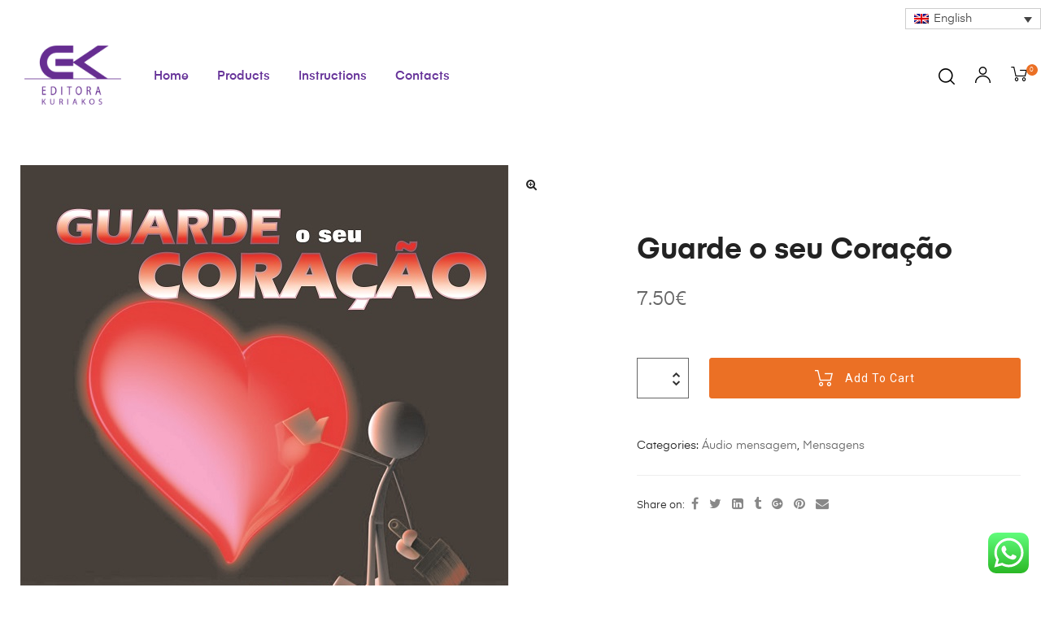

--- FILE ---
content_type: text/css
request_url: https://kuriakos-editora.com/wp-content/plugins/auros-core/assets/css/elementor/style.css?ver=5.2.0
body_size: 105322
content:
.mfp-wrap {
  z-index: 99999; }

.mfp-zoom-in {
  /* start state */
  /* animate in */
  /* animate out */ }
  .mfp-zoom-in .contactform-content,.mfp-zoom-in .elementor-nav-menu-popup,.mfp-zoom-in .mailchimp-content,.mfp-zoom-in .review_wrapper {
    opacity: 0;
    transition: all .2s ease-in-out;
    transform: scale(.8); }
  .mfp-zoom-in.mfp-bg {
    opacity: 0;
    transition: all .3s ease-out; }
  .mfp-zoom-in.mfp-ready .contactform-content,.mfp-zoom-in.mfp-ready .elementor-nav-menu-popup,.mfp-zoom-in.mfp-ready .mailchimp-content,.mfp-zoom-in.mfp-ready .review_wrapper {
    opacity: 1;
    transform: scale(1); }
  .mfp-zoom-in.mfp-ready.mfp-bg {
    opacity: .8; }
  .mfp-zoom-in.mfp-removing .contactform-content,.mfp-zoom-in.mfp-removing .elementor-nav-menu-popup,.mfp-zoom-in.mfp-removing .mailchimp-content,.mfp-zoom-in.mfp-removing .review_wrapper {
    transform: scale(.8);
    opacity: 0; }
  .mfp-zoom-in.mfp-removing.mfp-bg {
    opacity: 0; }

.widget.widget_mc4wp_form_widget {
  margin-bottom: 0;
  padding-bottom: 0; }

.mc4wp-form .widget-title p {
  font-size: 16px;
  margin-top: .5rem;
  margin-bottom: 3rem; }

.mc4wp-form-fields button[type=submit],.mc4wp-form-fields input[type=email] {
  float: left; }

.colors-scheme-light .mc4wp-form-fields input[type=email] {
  border-color: hsla(0,0%,100%,.2);
  color: hsla(0,0%,100%,.5) !important; }
  .colors-scheme-light .mc4wp-form-fields input[type=email]:focus {
    border-color: hsla(0,0%,100%,.4) !important; }

[data-elementor-columns].no-gutter {
  margin-bottom: 0;
  margin-left: 0;
  margin-right: 0; }
  [data-elementor-columns].no-gutter .column-item {
    padding-left: 0;
    padding-right: 0;
    margin-bottom: 0; }

.column-item.portfolio-entries {
  margin-bottom: 40px; }

[data-elementor-columns-mobile="7"] .column-item {
  flex: 0 0 14.28571%;
  max-width: 14.28571%; }

@media (min-width: 768px) {
  [data-elementor-columns-tablet="7"] .column-item {
    flex: 0 0 14.28571%;
    max-width: 14.28571%; } }

@media (min-width: 992px) {
  [data-elementor-columns="7"] .column-item {
    flex: 0 0 14.28571%;
    max-width: 14.28571%; } }

[data-elementor-columns-mobile="8"] .column-item {
  flex: 0 0 12.5%;
  max-width: 12.5%; }

@media (min-width: 768px) {
  [data-elementor-columns-tablet="8"] .column-item {
    flex: 0 0 12.5%;
    max-width: 12.5%; } }

@media (min-width: 992px) {
  [data-elementor-columns="8"] .column-item {
    flex: 0 0 12.5%;
    max-width: 12.5%; } }

[data-elementor-columns-mobile="9"] .column-item {
  flex: 0 0 11.11111%;
  max-width: 11.11111%; }

@media (min-width: 768px) {
  [data-elementor-columns-tablet="9"] .column-item {
    flex: 0 0 11.11111%;
    max-width: 11.11111%; } }

@media (min-width: 992px) {
  [data-elementor-columns="9"] .column-item {
    flex: 0 0 11.11111%;
    max-width: 11.11111%; } }

[data-elementor-columns-mobile="10"] .column-item {
  flex: 0 0 10%;
  max-width: 10%; }

@media (min-width: 768px) {
  [data-elementor-columns-tablet="10"] .column-item {
    flex: 0 0 10%;
    max-width: 10%; } }

@media (min-width: 992px) {
  [data-elementor-columns="10"] .column-item {
    flex: 0 0 10%;
    max-width: 10%; } }

[data-elementor-columns-mobile="11"] .column-item {
  flex: 0 0 12.5%;
  max-width: 12.5%; }

@media (min-width: 768px) {
  [data-elementor-columns-tablet="11"] .column-item {
    flex: 0 0 9.09091%;
    max-width: 9.09091%; } }

@media (min-width: 992px) {
  [data-elementor-columns="11"] .column-item {
    flex: 0 0 9.09091%;
    max-width: 9.09091%; } }

[data-elementor-columns-mobile="12"] .column-item {
  flex: 0 0 8.33333%;
  max-width: 8.33333%; }

@media (min-width: 768px) {
  [data-elementor-columns-tablet="12"] .column-item {
    flex: 0 0 8.33333%;
    max-width: 8.33333%; } }

@media (min-width: 992px) {
  [data-elementor-columns="12"] .column-item {
    flex: 0 0 8.33333%;
    max-width: 8.33333%; } }

[data-elementor-columns="5"] .column-item {
  padding-left: 20px;
  padding-right: 20px; }
  @media (min-width: 992px) {
    [data-elementor-columns="5"] .column-item {
      flex: 0 0 20%;
      max-width: 20%; } }

[data-elementor-columns-tablet="5"] .column-item {
  padding-left: 20px;
  padding-right: 20px; }
  @media (min-width: 768px) {
    [data-elementor-columns-tablet="5"] .column-item {
      flex: 0 0 20%;
      max-width: 20%; } }

[data-elementor-columns-mobile="5"] .column-item {
  padding-left: 20px;
  padding-right: 20px; }
  @media (min-width: 576px) {
    [data-elementor-columns-mobile="5"] .column-item {
      flex: 0 0 20%;
      max-width: 20%; } }

body.opal-layout-boxed .site-header .elementor-section.elementor-section-stretched {
  left: 0 !important; }

.opal-content-layout-2cl .site-content section.elementor-section-stretched,.opal-content-layout-2cr .site-content section.elementor-section-stretched {
  max-width: 100%;
  left: auto !important; }

@media (min-width: 576px) {
  [data-opal-columns="5"] .column-item {
    flex: 0 0 20%;
    max-width: 20%; } }

.opal-loading {
  position: relative; }
  .opal-loading:before {
    content: "";
    width: 30px;
    height: 30px;
    display: block;
    vertical-align: middle;
    border: 1px solid #bbb;
    border-left-color: #000;
    border-radius: 50%;
    animation: p .45s infinite linear;
    -webkit-animation: p .45s infinite linear;
    margin: 40px auto;
    position: absolute;
    left: 50%;
    top: 50%; }

.osf-sticky-active.sticky-show {
  position: fixed;
  z-index: 9999;
  animation: e .3s ease; }

@keyframes e {
  0% {
    transform: translateY(-100%); }
  to {
    transform: translateY(0); } }

.elementor-widget ul.menu {
  margin: 0;
  list-style: none; }
  .elementor-widget ul.menu ul {
    list-style: none; }

.elementor-widget.elementor-widget-wp-widget-recent-posts {
  font-size: 14px;
  font-size: 1rem;
  line-height: 30px; }
  .elementor-widget.elementor-widget-wp-widget-recent-posts ul {
    margin: 0;
    list-style: none; }
  .elementor-widget.elementor-widget-wp-widget-recent-posts a {
    font-weight: 600;
    display: block;
    margin-bottom: 5px; }
  .elementor-widget.elementor-widget-wp-widget-recent-posts .post-date {
    color: #b6b7b6; }
  .elementor-widget.elementor-widget-wp-widget-recent-posts .post-content {
    display: flex;
    flex-direction: column-reverse; }

.elementor-widget .elementor-text-editor p:last-child {
  margin-bottom: 0; }

#secondary .elementor-widget-container h5:first-of-type {
  font-size: 18px;
  font-size: 1.28571rem;
  text-transform: uppercase;
  margin-bottom: 20px; }

#secondary .elementor-widget-wp-widget-recent-posts {
  font-size: 16px;
  font-size: 1.14286rem; }
  #secondary .elementor-widget-wp-widget-recent-posts a {
    font-weight: 400; }
  #secondary .elementor-widget-wp-widget-recent-posts li {
    border-color: #e0e2e6; }

#secondary .elementor-nav-menu--layout-vertical ul li {
  padding-bottom: 0;
  padding-top: 0;
  border-color: hsla(0,0%,100%,.2); }
  #secondary .elementor-nav-menu--layout-vertical ul li:last-child {
    border-bottom: 0 solid; }

#secondary .elementor-widget-wp-widget-categories .elementor-widget-container h5:first-of-type {
  font-size: 30px;
  font-size: 2.14286rem;
  color: #fff;
  line-height: 40px;
  border-bottom: 3px solid hsla(0,0%,100%,.2);
  padding-bottom: 20px;
  margin-bottom: 10px;
  text-transform: capitalize;
  letter-spacing: -.5px; }

#secondary .elementor-widget-wp-widget-categories li {
  border-color: hsla(0,0%,100%,.2); }
  #secondary .elementor-widget-wp-widget-categories li:last-child {
    border-bottom: 0 solid; }

#secondary .elementor-widget-wp-widget-categories a {
  font-size: 18px;
  font-size: 1.28571rem;
  font-weight: 300;
  color: #b3bdd1;
  display: block;
  letter-spacing: -.5px; }
  #secondary .elementor-widget-wp-widget-categories a:before {
    content: "";
    width: 0;
    height: 7px;
    border-radius: 50%;
    margin: 0;
    display: inline-block;
    transition: all .3s ease; }
  #secondary .elementor-widget-wp-widget-categories a.elementor-item-active,#secondary .elementor-widget-wp-widget-categories a:hover {
    color: #fff; }
    #secondary .elementor-widget-wp-widget-categories a.elementor-item-active:before,#secondary .elementor-widget-wp-widget-categories a:hover:before {
      width: 7px;
      margin-right: 10px; }

.elementor-widget-social-icons .elementor-social-icons-wrapper {
  line-height: inherit;
  font-size: inherit; }

.elementor-widget-opal-header-group .elementor-widget-container {
  display: flex;
  align-items: center;
  justify-content: flex-end; }

.elementor-widget-opal-account {
  display: flex; }
  .elementor-widget-opal-account.elementor-align-center .elementor-widget-container {
    margin-left: auto;
    margin-right: auto; }
  .elementor-widget-opal-account.elementor-align-left .elementor-widget-container {
    margin-right: auto; }
  .elementor-widget-opal-account.elementor-align-left .site-header-account .account-dropdown {
    right: auto;
    left: 0; }
  .elementor-widget-opal-account.elementor-align-left .site-header-account .account-wrap:before {
    left: 20px; }
  .elementor-widget-opal-account.elementor-align-right .elementor-widget-container {
    margin-left: auto; }

.elementor-accordion .elementor-tab-title .elementor-accordion-icon {
  width: auto; }

.opal-move-up {
  animation-name: f;
  -moz-animation-name: f;
  -webkit-animation-name: f; }

@keyframes f {
  0% {
    transform: translateY(100px);
    opacity: 0; }
  to {
    opacity: 1;
    transform: translateY(0); } }

.opal-move-down {
  animation-name: g;
  -moz-animation-name: g;
  -webkit-animation-name: g; }

@keyframes g {
  0% {
    transform: translateY(-100px);
    opacity: 0; }
  to {
    opacity: 1;
    transform: translateY(0); } }

.opal-move-left {
  animation-name: h;
  -moz-animation-name: h;
  -webkit-animation-name: h; }

@keyframes h {
  0% {
    transform: translateX(100px);
    opacity: 0; }
  to {
    opacity: 1;
    transform: translateX(0); } }

.opal-move-right {
  animation-name: i;
  -moz-animation-name: i;
  -webkit-animation-name: i; }

@keyframes i {
  0% {
    transform: translateX(-100px);
    opacity: 0; }
  to {
    opacity: 1;
    transform: translateX(0); } }

.opal-scale-up {
  animation-name: j;
  -moz-animation-name: j;
  -webkit-animation-name: j; }

@keyframes j {
  0% {
    opacity: 0;
    transform: scale(.6); }
  to {
    transform: scale(1);
    opacity: 1; } }

.opal-flip {
  animation-name: k;
  -moz-animation-name: k;
  -webkit-animation-name: k; }

@keyframes k {
  0% {
    opacity: 0;
    perspective: 1300px;
    transform: rotateX(-180deg);
    transform-style: preserve-3d; }
  to {
    transform: rotateX(0deg);
    opacity: 1; } }

.opal-helix {
  animation-name: l;
  -moz-animation-name: l;
  -webkit-animation-name: l; }

@keyframes l {
  0% {
    opacity: 0;
    perspective: 1300px;
    transform: rotateY(-180deg);
    transform-style: preserve-3d; }
  to {
    transform: rotateY(0deg);
    opacity: 1; } }

.opal-am-popup {
  animation: m;
  -moz-animation-name: m;
  -webkit-animation-name: m; }

@keyframes m {
  0% {
    opacity: 0;
    transform: scale(.4);
    transform-style: preserve-3d;
    perspective: 1300px; }
  70% {
    transform: scale(1.1);
    -webkit-transform: scale(1.1);
    opacity: .8;
    animation-timing-function: ease-out;
    -webkit-animation-timing-function: ease-out; }
  to {
    transform: scale(1);
    -webkit-transform: scale(1);
    opacity: 1; } }

.elementor-widget-opal-box-overview .elementor-box-overview-wrapper .post-thumbnail .elementor-image-box-title {
  position: absolute;
  bottom: 0;
  left: 0;
  z-index: 2;
  padding: 0 40px 35px; }

.elementor-widget-opal-box-overview .elementor-box-overview-wrapper .entry-header {
  padding: 25px 40px 20px;
  margin-bottom: 0; }
  .elementor-widget-opal-box-overview .elementor-box-overview-wrapper .entry-header .elementor-image-box-description {
    padding-bottom: 30px;
    margin-bottom: 15px;
    margin-bottom: 0;
    border-bottom: 1px solid #eee; }
  .elementor-widget-opal-box-overview .elementor-box-overview-wrapper .entry-header a {
    font-size: 12px;
    font-size: .85714rem;
    text-transform: uppercase;
    font-weight: 600;
    letter-spacing: 2px; }
    .elementor-widget-opal-box-overview .elementor-box-overview-wrapper .entry-header a:after {
      content: "\f178";
      font: normal normal normal 10px/1 FontAwesome;
      text-rendering: auto;
      -webkit-font-smoothing: antialiased;
      margin-left: 5px; }

.elementor-brand-item {
  text-align: center; }
  @media (max-width: 991px) {
    .elementor-brand-item .elementor-brand-image {
      margin-bottom: 40px; } }
  .elementor-brand-item img {
    filter: grayscale(100%);
    transition: all .3s ease;
    opacity: .5; }
  .elementor-brand-item:hover img {
    filter: grayscale(0);
    opacity: 1; }

.elementor-widget-opal-button-contact7.elementor-align-left {
  text-align: left; }

.elementor-widget-opal-button-contact7.elementor-align-center {
  text-align: center; }

.elementor-widget-opal-button-contact7.elementor-align-right {
  text-align: right; }

.elementor-editor-active .mfp-hide {
  display: none !important; }

.elementor-bg-transform .elementor-bg {
  will-change: transform; }

.elementor-bg-transform-zoom-in:hover .elementor-bg,.elementor-bg-transform-zoom-out .elementor-bg {
  transform: scale(1.2); }

.elementor-bg-transform-zoom-out:hover .elementor-bg {
  transform: scale(1); }

.elementor-bg-transform-move-left .elementor-bg {
  transform: scale(1.2) translateX(8%); }

.elementor-bg-transform-move-left:hover .elementor-bg,.elementor-bg-transform-move-right .elementor-bg {
  transform: scale(1.2) translateX(-8%); }

.elementor-bg-transform-move-right:hover .elementor-bg {
  transform: scale(1.2) translateX(8%); }

.elementor-bg-transform-move-up .elementor-bg {
  transform: scale(1.2) translateY(8%); }

.elementor-bg-transform-move-down .elementor-bg,.elementor-bg-transform-move-up:hover .elementor-bg {
  transform: scale(1.2) translateY(-8%); }

.elementor-bg-transform-move-down:hover .elementor-bg {
  transform: scale(1.2) translateY(8%); }

.elementor-cta,.elementor-widget-call-to-action .elementor-widget-container {
  overflow: hidden; }

.elementor-cta {
  position: relative;
  display: -ms-flexbox;
  display: flex;
  transition: .5s; }

.elementor-cta--skin-classic .elementor-cta {
  -ms-flex-wrap: wrap;
  flex-wrap: wrap; }

.elementor-cta--skin-classic .elementor-cta__bg-wrapper {
  position: relative;
  min-height: 200px;
  width: 100%; }

.elementor-cta--skin-classic .elementor-cta__content {
  transition: all .4s;
  width: 100%;
  background-color: #f7f7f7; }

.elementor-cta--skin-classic .elementor-cta__button.elementor-button,.elementor-cta--skin-classic .elementor-cta__content-item,.elementor-cta--skin-classic .elementor-cta__content-item .elementor-icon {
  color: #55595c;
  border-color: #55595c; }

.elementor-cta--skin-cover .elementor-cta {
  display: block; }

.elementor-cta--skin-cover .elementor-cta__bg-wrapper {
  position: absolute;
  top: 0;
  left: 0;
  right: 0;
  bottom: 0;
  transition: all .4s;
  width: 100%; }

.elementor-cta--skin-cover .elementor-cta__content {
  min-height: 280px; }

.elementor-cta--skin-cover .elementor-cta__button.elementor-button,.elementor-cta--skin-cover .elementor-cta__content-item,.elementor-cta--skin-cover .elementor-cta__content-item .elementor-icon {
  color: #fff;
  border-color: #fff; }

.elementor-cta--layout-image-above .elementor-cta {
  -ms-flex-wrap: wrap;
  flex-wrap: wrap; }

.elementor-cta--layout-image-above .elementor-cta__bg-wrapper {
  width: 100%; }

.elementor-cta--layout-image-left .elementor-cta,.elementor-cta--layout-image-right .elementor-cta {
  -ms-flex-wrap: nowrap;
  flex-wrap: nowrap; }

.elementor-cta--layout-image-left .elementor-cta__bg-wrapper,.elementor-cta--layout-image-right .elementor-cta__bg-wrapper {
  width: auto;
  min-width: 50%; }

.elementor-cta--layout-image-left .elementor-cta__content,.elementor-cta--layout-image-right .elementor-cta__content {
  -ms-flex-positive: 1;
  flex-grow: 1; }

.elementor-cta--layout-image-left .elementor-cta {
  -ms-flex-direction: row;
  flex-direction: row; }

.elementor-cta--layout-image-right .elementor-cta {
  -ms-flex-direction: row-reverse;
  flex-direction: row-reverse; }

.elementor-cta__bg,.elementor-cta__bg-overlay {
  position: absolute;
  top: 0;
  left: 0;
  right: 0;
  bottom: 0;
  transition: all .4s; }

.elementor-cta__bg-wrapper {
  z-index: 1;
  overflow: hidden; }

.elementor-cta__bg {
  background-size: cover;
  background-position: 50%;
  z-index: 1; }

.elementor-cta__bg-overlay {
  z-index: 2; }

.elementor-cta__button.elementor-button {
  cursor: pointer;
  -ms-flex-item-align: center;
  align-self: center;
  margin-left: auto;
  margin-right: auto;
  border: 2px solid #fff;
  background: transparent; }
  .elementor-cta__button.elementor-button:hover {
    background: transparent;
    text-decoration: none; }

.elementor-cta__title {
  font-size: 23px; }

.elementor-cta__content {
  z-index: 2;
  overflow: hidden;
  display: -ms-flexbox;
  display: flex;
  -ms-flex-wrap: wrap;
  flex-wrap: wrap;
  -ms-flex-align: center;
  align-items: center;
  -ms-flex-line-pack: center;
  align-content: center;
  padding: 35px; }

.elementor-cta__content,.elementor-cta__content-item {
  width: 100%;
  position: relative;
  transition: .5s;
  color: #fff; }

.elementor-cta__content-item {
  margin: 0; }
  .elementor-cta__content-item:not(:last-child) {
    margin-bottom: 15px; }
  .elementor-cta__content-item .elementor-icon {
    color: #fff; }

.elementor-cta--valign-top .elementor-cta__content {
  -ms-flex-line-pack: start;
  align-content: flex-start;
  -ms-flex-align: start;
  align-items: flex-start; }

.elementor-cta--valign-middle .elementor-cta__content {
  -ms-flex-line-pack: center;
  align-content: center;
  -ms-flex-align: center;
  align-items: center; }

.elementor-cta--valign-bottom .elementor-cta__content {
  -ms-flex-line-pack: end;
  align-content: flex-end;
  -ms-flex-align: end;
  align-items: flex-end; }

.elementor-cta:hover .elementor-cta__bg-overlay {
  background-color: rgba(0,0,0,.3); }

@media (max-device-width: 1024px) {
  .elementor-cta {
    cursor: pointer; } }

@media (min-width: 1025px) {
  .elementor-cta--desktop-layout-image-above .elementor-cta {
    -ms-flex-wrap: wrap;
    flex-wrap: wrap; }
  .elementor-cta--desktop-layout-image-above .elementor-cta__bg-wrapper {
    width: 100%; }
  .elementor-cta--desktop-layout-image-left .elementor-cta,.elementor-cta--desktop-layout-image-right .elementor-cta {
    -ms-flex-wrap: nowrap;
    flex-wrap: nowrap; }
  .elementor-cta--desktop-layout-image-left .elementor-cta__bg-wrapper,.elementor-cta--desktop-layout-image-right .elementor-cta__bg-wrapper {
    width: auto;
    min-width: 50%; }
  .elementor-cta--desktop-layout-image-left .elementor-cta__content,.elementor-cta--desktop-layout-image-right .elementor-cta__content {
    -ms-flex-positive: 1;
    flex-grow: 1; }
  .elementor-cta--desktop-layout-image-left .elementor-cta {
    -ms-flex-direction: row;
    flex-direction: row; }
  .elementor-cta--desktop-layout-image-right .elementor-cta {
    -ms-flex-direction: row-reverse;
    flex-direction: row-reverse; } }

@media (max-width: 1024px) {
  .elementor-cta--tablet-layout-image-above .elementor-cta {
    -ms-flex-wrap: wrap;
    flex-wrap: wrap; }
  .elementor-cta--tablet-layout-image-above .elementor-cta__bg-wrapper {
    width: 100%; }
  .elementor-cta--tablet-layout-image-left .elementor-cta,.elementor-cta--tablet-layout-image-right .elementor-cta {
    -ms-flex-wrap: nowrap;
    flex-wrap: nowrap; }
  .elementor-cta--tablet-layout-image-left .elementor-cta__bg-wrapper,.elementor-cta--tablet-layout-image-right .elementor-cta__bg-wrapper {
    width: auto;
    min-width: 50%; }
  .elementor-cta--tablet-layout-image-left .elementor-cta__content,.elementor-cta--tablet-layout-image-right .elementor-cta__content {
    -ms-flex-positive: 1;
    flex-grow: 1; }
  .elementor-cta--tablet-layout-image-left .elementor-cta {
    -ms-flex-direction: row;
    flex-direction: row; }
  .elementor-cta--tablet-layout-image-right .elementor-cta {
    -ms-flex-direction: row-reverse;
    flex-direction: row-reverse; } }

@media (max-width: 767px) {
  .elementor-cta--mobile-layout-image-above .elementor-cta {
    -ms-flex-wrap: wrap;
    flex-wrap: wrap; }
  .elementor-cta--mobile-layout-image-above .elementor-cta__bg-wrapper {
    width: 100%; }
  .elementor-cta--mobile-layout-image-left .elementor-cta,.elementor-cta--mobile-layout-image-right .elementor-cta {
    -ms-flex-wrap: nowrap;
    flex-wrap: nowrap; }
  .elementor-cta--mobile-layout-image-left .elementor-cta__bg-wrapper,.elementor-cta--mobile-layout-image-right .elementor-cta__bg-wrapper {
    width: auto;
    min-width: 50%; }
  .elementor-cta--mobile-layout-image-left .elementor-cta__content,.elementor-cta--mobile-layout-image-right .elementor-cta__content {
    -ms-flex-positive: 1;
    flex-grow: 1; }
  .elementor-cta--mobile-layout-image-left .elementor-cta {
    -ms-flex-direction: row;
    flex-direction: row; }
  .elementor-cta--mobile-layout-image-right .elementor-cta {
    -ms-flex-direction: row-reverse;
    flex-direction: row-reverse; } }

.elementor-ribbon {
  position: absolute;
  z-index: 2;
  top: 0;
  left: auto;
  right: 0;
  transform: rotate(90deg);
  width: 150px;
  overflow: hidden;
  height: 150px; }

.elementor-ribbon-inner {
  text-align: center;
  left: 0;
  width: 200%;
  transform: translateY(-50%) translateX(-50%) translateX(35px) rotate(-45deg);
  margin-top: 35px;
  font-size: 13px;
  line-height: 2;
  font-weight: 800;
  text-transform: uppercase;
  background: #000;
  color: #fff; }

.elementor-ribbon.elementor-ribbon-left {
  transform: rotate(0);
  left: 0;
  right: auto; }

.elementor-ribbon.elementor-ribbon-right {
  transform: rotate(90deg);
  left: auto;
  right: 0; }

.elementor-widget-opal-countdown.elementor-countdown--label-block .elementor-countdown-digits,.elementor-widget-opal-countdown.elementor-countdown--label-block .elementor-countdown-label {
  display: block;
  text-align: center; }

.elementor-widget-opal-countdown .elementor-opal-countdown {
  display: flex;
  flex-wrap: wrap;
  justify-content: center;
  flex-direction: row;
  margin-right: auto;
  margin-left: auto; }

.elementor-widget-opal-countdown .elementor-countdown-item {
  flex-grow: 1;
  flex-basis: 0;
  text-align: center; }

.elementor-counter .elementor-icon-counter {
  line-height: 1; }

.elementor-counter .elementor-counter-wrapper {
  display: flex;
  flex-direction: column;
  justify-content: center;
  margin: auto; }

.elementor-counter .elementor-counter-number-wrapper {
  align-items: baseline; }

.elementor-counter .elementor-counter-number-prefix,.elementor-counter .elementor-counter-number-suffix {
  flex-grow: 0; }

.elementor-position-flex-start .elementor-counter {
  display: flex; }
  .elementor-position-flex-start .elementor-counter .elementor-counter-wrapper {
    margin: 0; }

.elementor-position-flex-end .elementor-counter {
  display: flex;
  flex-direction: row-reverse; }
  .elementor-position-flex-end .elementor-counter .elementor-counter-wrapper {
    margin: 0; }

.elementor-widget-counter.elementor-position-flex-start .elementor-counter-title {
  text-align: left; }

.elementor-widget-counter.elementor-position-center .elementor-counter-title,.elementor-widget-counter.elementor-position-center .elementor-icon-counter {
  text-align: center; }

.elementor-widget-counter.elementor-position-flex-end .elementor-counter-title {
  text-align: right; }

.elementor-widget-counter.elementor-vertical-align-top .elementor-counter {
  align-items: flex-start; }

.elementor-widget-counter.elementor-vertical-align-middle .elementor-counter {
  align-items: center; }

.elementor-widget-counter.elementor-vertical-align-bottom .elementor-counter {
  align-items: flex-end; }

.elementor-widget-divider.divider-has-underline-yes .elementor-divider-separator:before {
  content: "";
  display: block;
  position: absolute;
  top: 0;
  left: 0; }

.elementor-widget-divider.divider-has-underline-yes.divider-underline-center .elementor-divider-separator:before {
  left: 0;
  right: 0;
  margin: 0 auto; }

.elementor-widget-divider.divider-has-underline-yes.divider-underline-right .elementor-divider-separator:before {
  left: auto;
  right: 0; }

.elementor-widget-divider .elementor-divider-separator {
  position: relative; }
  .elementor-widget-divider .elementor-divider-separator:before {
    width: 30px;
    height: 1px; }

.elementor-flip-box {
  height: 280px;
  position: relative;
  perspective: 1000px;
  transform-style: preserve-3d; }

@media (max-device-width: 1024px) {
  .elementor-flip-box {
    cursor: pointer; } }

.elementor-flip-box__front {
  background-color: #1abc9c; }

.elementor-flip-box__back {
  background-color: #4054b2;
  display: block; }

.elementor-flip-box__layer {
  position: absolute;
  width: 100%;
  height: 100%;
  transition: all .6s ease-in-out; }

.elementor-flip-box__layer__overlay {
  display: -ms-flexbox;
  display: flex;
  width: 100%;
  height: 100%;
  -ms-flex-direction: column;
  flex-direction: column;
  -ms-flex-pack: center;
  justify-content: center;
  -ms-flex-align: stretch;
  align-items: stretch;
  text-align: center;
  padding: 35px; }

.elementor-flip-box__layer__title {
  font-size: 21px; }

.elementor-flip-box__layer__description {
  font-size: 14px;
  color: #fff; }

.elementor-flip-box__layer__title {
  color: #fff; }

.elementor-flip-box__layer__description:not(:last-child) {
  margin: 0 0 20px;
  padding: 0; }

.elementor-flip-box__layer__title {
  line-height: 1;
  font-weight: 600; }
  .elementor-flip-box__layer__title:not(:last-child) {
    margin: 0 0 20px;
    padding: 0; }

.elementor-flip-box .elementor-icon,.elementor-flip-box .elementor-view-framed .elementor-icon,.elementor-flip-box .elementor-view-stacked .elementor-icon {
  color: #fff; }

.elementor-flip-box .elementor-view-framed .elementor-icon {
  border-color: #fff; }

.elementor-flip-box .elementor-view-stacked .elementor-icon {
  background-color: rgba(0,0,0,.5); }

.elementor-flip-box__button.elementor-button {
  cursor: pointer;
  -ms-flex-item-align: center;
  align-self: center;
  margin-left: auto;
  margin-right: auto;
  border: 2px solid #fff;
  color: #fff;
  background: transparent; }
  .elementor-flip-box__button.elementor-button:hover {
    background: transparent;
    text-decoration: none; }

.elementor-flip-box__image {
  margin: 0 0 20px;
  display: inline-block;
  width: 100%; }
  .elementor-flip-box__image img {
    width: 50%; }

.elementor-flip-box .elementor-icon-wrapper {
  margin-bottom: 20px; }

.elementor-flip-box--3d .elementor-flip-box__layer__inner {
  transform: translateZ(90px) scale(.91); }

.elementor-flip-box--3d .elementor-flip-box__layer__overlay {
  transform-style: preserve-3d;
  transform: translateZ(.1px); }

.elementor-flip-box--effect-flip .elementor-flip-box {
  perspective: 1000px;
  transform-style: preserve-3d; }

.elementor-flip-box--effect-flip .elementor-flip-box__layer {
  transform-style: preserve-3d;
  -webkit-backface-visibility: hidden;
  backface-visibility: hidden; }

.elementor-flip-box--effect-flip .elementor-flip-box__front {
  transform: none;
  z-index: 1; }

.elementor-flip-box--effect-flip .elementor-flip-box:hover .elementor-flip-box__back {
  transform: none; }

.elementor-flip-box--effect-flip.elementor-flip-box--direction-right .elementor-flip-box__back {
  transform: rotateX(0) rotateY(-180deg); }

.elementor-flip-box--effect-flip.elementor-flip-box--direction-left .elementor-flip-box__back,.elementor-flip-box--effect-flip.elementor-flip-box--direction-right .elementor-flip-box:hover .elementor-flip-box__front {
  transform: rotateX(0) rotateY(180deg); }

.elementor-flip-box--effect-flip.elementor-flip-box--direction-left .elementor-flip-box:hover .elementor-flip-box__front {
  transform: rotateX(0) rotateY(-180deg); }

.elementor-flip-box--effect-flip.elementor-flip-box--direction-up .elementor-flip-box__back {
  transform: rotateX(-180deg) rotateY(0); }

.elementor-flip-box--effect-flip.elementor-flip-box--direction-down .elementor-flip-box__back,.elementor-flip-box--effect-flip.elementor-flip-box--direction-up .elementor-flip-box:hover .elementor-flip-box__front {
  transform: rotateX(180deg) rotateY(0); }

.elementor-flip-box--effect-flip.elementor-flip-box--direction-down .elementor-flip-box:hover .elementor-flip-box__front {
  transform: rotateX(-180deg) rotateY(0); }

.elementor-flip-box--effect-push .elementor-flip-box__front {
  transform: none; }

.elementor-flip-box--effect-push.elementor-flip-box--direction-right .elementor-flip-box:hover .elementor-flip-box__front {
  transform: translateX(100%) translateY(0); }

.elementor-flip-box--effect-push.elementor-flip-box--direction-left .elementor-flip-box:hover .elementor-flip-box__front {
  transform: translateX(-100%) translateY(0); }

.elementor-flip-box--effect-push.elementor-flip-box--direction-up .elementor-flip-box:hover .elementor-flip-box__front {
  transform: translateX(0) translateY(-100%); }

.elementor-flip-box--effect-push.elementor-flip-box--direction-down .elementor-flip-box:hover .elementor-flip-box__front {
  transform: translateX(0) translateY(100%); }

.elementor-flip-box--effect-push .elementor-flip-box,.elementor-flip-box--effect-slide .elementor-flip-box {
  overflow: hidden; }

.elementor-flip-box--effect-push .elementor-flip-box:hover .elementor-flip-box__back,.elementor-flip-box--effect-slide .elementor-flip-box:hover .elementor-flip-box__back {
  transform: none; }

.elementor-flip-box--effect-push.elementor-flip-box--direction-right .elementor-flip-box__back,.elementor-flip-box--effect-slide.elementor-flip-box--direction-right .elementor-flip-box__back {
  transform: translateX(-100%) translateY(0); }

.elementor-flip-box--effect-push.elementor-flip-box--direction-left .elementor-flip-box__back,.elementor-flip-box--effect-slide.elementor-flip-box--direction-left .elementor-flip-box__back {
  transform: translateX(100%) translateY(0); }

.elementor-flip-box--effect-push.elementor-flip-box--direction-up .elementor-flip-box__back,.elementor-flip-box--effect-slide.elementor-flip-box--direction-up .elementor-flip-box__back {
  transform: translateX(0) translateY(100%); }

.elementor-flip-box--effect-push.elementor-flip-box--direction-down .elementor-flip-box__back,.elementor-flip-box--effect-slide.elementor-flip-box--direction-down .elementor-flip-box__back {
  transform: translateX(0) translateY(-100%); }

.elementor-flip-box--effect-zoom-out .elementor-flip-box .elementor-flip-box__front {
  transition: transform .7s,opacity .35s,width .1ms;
  opacity: 1;
  transform: scale(1);
  z-index: 1;
  width: 100%; }

.elementor-flip-box--effect-zoom-out .elementor-flip-box:hover .elementor-flip-box__front {
  width: 0;
  opacity: 0;
  transform: scale(.7);
  transition: transform .8s,opacity .7s .1s,width .1ms .7s; }

.elementor-flip-box--effect-zoom-in .elementor-flip-box .elementor-flip-box__back {
  transition: transform .7s,opacity .5s .2s;
  opacity: 0;
  transform: scale(.7); }

.elementor-flip-box--effect-zoom-in .elementor-flip-box:hover .elementor-flip-box__back {
  transition: transform .7s,opacity .5s;
  opacity: 1;
  transform: scale(1); }

.elementor-flip-box--effect-fade .elementor-flip-box .elementor-flip-box__back {
  opacity: 0; }

.elementor-flip-box--effect-fade .elementor-flip-box:hover .elementor-flip-box__back {
  opacity: 1; }

.elementor-widget-flip-box.elementor-flip-box--flipped .elementor-widget-container .elementor-flip-box__front {
  display: none; }

.elementor-widget-flip-box.elementor-flip-box--flipped .elementor-widget-container .elementor-flip-box__back {
  transform: none;
  opacity: 1; }

.elementor-widget-icon-box[class*=elementor-animation]:hover {
  z-index: 1; }

.elementor-widget-icon-box .elementor-icon {
  transition: all .3s ease; }
  .elementor-widget-icon-box .elementor-icon i {
    font-size: 46px; }

.elementor-widget-icon-box .elementor-icon-box-icon {
  line-height: 0; }

.elementor-widget-icon-box .elementor-icon-box-title {
  font-size: 16px;
  font-weight: 600;
  color: #000;
  margin-bottom: 3px;
  transition: all .3s ease; }

.elementor-widget-image-box[class*=elementor-animation]:hover {
  z-index: 1; }

.elementor-widget-image-box .elementor-image-box-title {
  padding-top: 0; }

.elementor-widget-image-box .elementor-image-box-img {
  position: relative;
  display: inline-flex;
  align-items: center;
  justify-content: center; }
  .elementor-widget-image-box .elementor-image-box-img img,.elementor-widget-image-box .elementor-image-box-img svg {
    display: block;
    margin: 0 auto; }
  .elementor-widget-image-box .elementor-image-box-img.testabc:before {
    content: "";
    display: block;
    position: absolute;
    top: 0;
    left: 0;
    width: 100%;
    height: 100%;
    border: 1px dashed #aba5a5;
    border-radius: 100%;
    transform: scale(1.4); }

.opal-image-hotspots-container {
  overflow: hidden; }

.opal-image-hotspots-main-icons-tooltips-wrapper {
  top: 0;
  left: 0;
  position: absolute;
  bottom: 0;
  right: 0; }

.opal-image-hotspots-main-icons {
  cursor: pointer;
  display: block;
  position: absolute;
  transform: translate(-50%,-50%);
  top: 50%;
  left: 50%; }
  .opal-image-hotspots-main-icons .opal-image-hotspots-icon {
    cursor: pointer;
    display: block;
    text-align: center;
    font-size: 30px;
    padding: 3px 0 0;
    line-height: .6;
    border-color: #000; }
  .opal-image-hotspots-main-icons .opal-image-hotspots-image-icon {
    width: 40px;
    height: 40px; }
  .opal-image-hotspots-main-icons .opal-image-hotspots-text {
    cursor: pointer;
    display: block;
    text-align: center;
    border-radius: 0;
    margin: 0;
    padding: 0 10px;
    border-color: #000; }

.opal-image-hotspots-tooltips-wrapper {
  display: none;
  position: absolute;
  z-index: 9999; }

.tooltipster-sidetip {
  z-index: 9999;
  width: auto !important; }

.tooltipster-box div.opal-image-hotspots-tooltips-text {
  border-color: #000;
  overflow: hidden; }

.tooltipster-sidetip div.tooltipster-box {
  background: transparent;
  box-shadow: 0 0 40px 0 rgba(0,0,0,.18); }

.tooltipster-sidetip div.opal-image-hotspots-tooltips-text {
  padding: 15px 30px; }
  .tooltipster-sidetip div.opal-image-hotspots-tooltips-text * {
    margin: 0;
    padding: 0; }

.tooltipster-box .opal-image-hotspots-tooltips-text * {
  margin: 0; }

.opal-image-hotspots-main-icons.opal-image-hotspots-anim:before {
  content: "";
  position: absolute;
  z-index: -1;
  transform: scale(1);
  pointer-events: none;
  animation: n 2s infinite;
  top: 0;
  right: 0;
  bottom: 0;
  left: 0; }

@keyframes n {
  0% {
    transform: scale(1);
    opacity: 1; }
  to {
    transform: scale(1.5);
    opacity: 0; } }

.tooltipster-box .tooltipster-content {
  background: hsla(0,0%,5%,.5); }

.opal-tooltipster-base.tooltipster-top .tooltipster-arrow-background {
  border-top-color: hsla(0,0%,5%,.5); }

.opal-tooltipster-base.tooltipster-bottom .tooltipster-arrow-background {
  border-bottom-color: hsla(0,0%,5%,.5); }

.opal-tooltipster-base.tooltipster-right .tooltipster-arrow-background {
  border-right-color: hsla(0,0%,5%,.5); }

.opal-tooltipster-base.tooltipster-left .tooltipster-arrow-background {
  border-left-color: hsla(0,0%,5%,.5); }

.tooltipster-box .opal-image-hotspots-tooltips-text {
  color: #fff; }

.elementor-widget-opal-images-layers ul {
  padding: 0; }

.elementor-image-spin .elementor-image img {
  animation-name: o;
  animation-duration: 5s;
  animation-iteration-count: infinite;
  animation-timing-function: linear; }

@keyframes o {
  0% {
    transform: rotate(0deg); }
  to {
    transform: rotate(1turn); } }

.instagram-widget .instagram-pics {
  margin-left: 0;
  margin-right: 0; }

.instagram-widget .instagram-picture {
  padding: 0 !important; }
  .instagram-widget .instagram-picture img {
    display: block; }
  .instagram-widget .instagram-picture:hover .hover-mask {
    transform: translateY(0);
    -webkit-transform: translateY(0); }
  .instagram-widget .instagram-picture:hover .wrapp-picture .instagram-comment,.instagram-widget .instagram-picture:hover .wrapp-picture .instagram-like {
    transform: translateY(0); }
  .instagram-widget .instagram-picture:hover .wrapp-picture:after {
    opacity: 1; }
  @media (max-width: 767px) {
    .instagram-widget .instagram-picture {
      width: 50%; } }

.instagram-widget .instagram-content {
  position: absolute;
  top: 0;
  bottom: 0;
  right: 0;
  left: 0;
  display: flex;
  display: -ms-flex;
  justify-content: center;
  -webkit-justify-content: center;
  -ms-justify-content: center;
  align-items: center;
  -webkit-align-items: center;
  -ms-align-items: center; }
  @media (max-width: 1199px) {
    .instagram-widget .instagram-content {
      position: static;
      margin-bottom: 30px;
      margin-top: 15px; } }

.instagram-widget .instagram-content-inner {
  z-index: 5;
  background: #fff;
  box-shadow: 0 0 12px rgba(0,0,0,.22);
  max-width: 380px;
  width: 100%;
  padding: 30px; }

.instagram-widget .wrapp-picture {
  position: relative;
  overflow: hidden;
  text-align: center;
  -webkit-backface-visibility: hidden;
  -webkit-perspective: 800px;
  backface-visibility: hidden;
  perspective: 800px; }
  .instagram-widget .wrapp-picture a {
    z-index: 4; }
  .instagram-widget .wrapp-picture:after,.instagram-widget .wrapp-picture a {
    position: absolute;
    top: 0;
    bottom: 0;
    left: 0;
    right: 0; }
  .instagram-widget .wrapp-picture:after {
    content: "";
    z-index: 1;
    opacity: 0;
    background-color: rgba(0,0,0,.4);
    transition: opacity .3s ease;
    -webkit-transition: opacity .3s ease; }
  .instagram-widget .wrapp-picture .instagram-comment,.instagram-widget .wrapp-picture .instagram-like {
    position: absolute;
    width: 50%;
    bottom: 0;
    padding: 15px 25px;
    color: #fff;
    z-index: 9;
    transform: translateY(100%);
    transition: all .3s ease; }
  .instagram-widget .wrapp-picture .instagram-like {
    left: 0;
    text-align: left; }
  .instagram-widget .wrapp-picture .instagram-comment {
    right: 0;
    text-align: right; }

.instagram-widget .hover-mask {
  position: absolute;
  bottom: 0;
  left: 0;
  right: 0;
  z-index: 3;
  display: flex;
  align-items: center;
  justify-content: space-between;
  flex-direction: row;
  padding: 20px 15px;
  background: linear-gradient(transparent,rgba(0,0,0,.65));
  transform: translateY(100%);
  -webkit-transform: translateY(100%);
  transition: transform .3s ease,opacity .3s ease;
  -webkit-transition: transform .3s ease,opacity .3s ease; }

.instagram-widget .instagram-comments,.instagram-widget .instagram-likes {
  flex: 0 0 50%;
  max-width: 50%;
  width: 50%;
  color: #fff;
  font-size: 18px;
  vertical-align: middle;
  line-height: 1;
  padding-left: 5px;
  padding-right: 5px;
  white-space: nowrap;
  overflow: hidden;
  text-overflow: ellipsis; }
  .instagram-widget .instagram-comments .icon,.instagram-widget .instagram-comments:before,.instagram-widget .instagram-likes .icon,.instagram-widget .instagram-likes:before {
    display: inline-block;
    margin-right: 5px; }

.instagram-widget .instagram-likes {
  text-align: left; }

.instagram-widget .instagram-comments {
  text-align: right; }
  .instagram-widget .instagram-comments:before {
    font-size: 18px; }

.instagram-widget .instagram-createdtime {
  font-size: 14px;
  text-transform: uppercase;
  margin-bottom: 15px;
  font-weight: 700;
  margin-top: 10px; }

.instagram-widget .instagram-description {
  margin-bottom: 20px; }

.elementor-instagram-style-insite .instagram-widget {
  position: relative; }

.elementor-instagram-style-insite .username {
  position: absolute;
  top: 50%;
  left: 50%;
  transform: translate(-50%,-50%);
  padding: 15px 45px;
  z-index: 1;
  background-color: #fff; }
  @media (max-width: 767px) {
    .elementor-instagram-style-insite .username {
      padding: 10px; } }
  .elementor-instagram-style-insite .username:before {
    content: "\f16d";
    display: inline-block;
    font: normal normal normal 14px/1 FontAwesome;
    font-size: inherit;
    text-rendering: auto;
    -webkit-font-smoothing: antialiased;
    -moz-osx-font-smoothing: grayscale;
    font-size: 26px;
    font-size: 1.85714rem;
    color: #000;
    padding-right: 25px;
    margin-right: 25px;
    vertical-align: middle;
    border-right: 1px solid #eee; }
    @media (max-width: 767px) {
      .elementor-instagram-style-insite .username:before {
        display: none; } }

.elementor-nav-menu--main .elementor-nav-menu a {
  transition: .4s;
  padding: 13px 20px; }
  .elementor-nav-menu--main .elementor-nav-menu a.highlighted,.elementor-nav-menu--main .elementor-nav-menu a:focus,.elementor-nav-menu--main .elementor-nav-menu a:hover {
    padding: 13px 20px; }
  .elementor-nav-menu--main .elementor-nav-menu a.current {
    background: #373a3c;
    color: #fff; }
  .elementor-nav-menu--main .elementor-nav-menu a.disabled {
    background: #55595c;
    color: #a1a6a9; }

.elementor-nav-menu--main .elementor-nav-menu ul {
  position: absolute;
  width: 12em;
  border-width: 0;
  border-style: solid;
  padding: 0; }

.elementor-nav-menu--main .elementor-nav-menu span.scroll-down,.elementor-nav-menu--main .elementor-nav-menu span.scroll-up {
  position: absolute;
  display: none;
  visibility: hidden;
  overflow: hidden;
  background: #fff;
  height: 20px; }

.elementor-nav-menu--main .elementor-nav-menu span.scroll-up-arrow {
  top: -2px; }

.elementor-nav-menu--main .elementor-nav-menu span.scroll-down-arrow,.elementor-nav-menu--main .elementor-nav-menu span.scroll-up-arrow {
  position: absolute;
  left: 50%;
  margin-left: -8px;
  width: 0;
  height: 0;
  overflow: hidden;
  border-width: 8px;
  border-style: dashed dashed solid;
  border-color: transparent transparent #494c4f; }

.elementor-nav-menu--main .elementor-nav-menu span.scroll-down-arrow {
  top: -2px;
  top: 6px;
  border-style: solid dashed dashed;
  border-color: #494c4f transparent transparent; }

.elementor-nav-menu__align-right .elementor-nav-menu {
  margin-left: auto;
  margin-right: 0; }

.elementor-nav-menu__align-right .elementor-nav-menu--layout-vertical>ul>li>a {
  -ms-flex-pack: end;
  justify-content: flex-end; }

.elementor-nav-menu__align-left .elementor-nav-menu {
  margin-right: auto; }

.elementor-nav-menu__align-left .elementor-nav-menu--layout-vertical>ul>li>a {
  -ms-flex-pack: start;
  justify-content: flex-start; }

.elementor-nav-menu__align-center .elementor-nav-menu {
  margin-left: auto;
  margin-right: auto; }

.elementor-nav-menu__align-center .elementor-nav-menu--layout-vertical>ul>li>a {
  -ms-flex-pack: center;
  justify-content: center; }

@media (max-width: 1199px) {
  .elementor-nav-menu-tablet__align-right .elementor-nav-menu {
    margin-left: auto;
    margin-right: 0; }
  .elementor-nav-menu-tablet__align-right .elementor-nav-menu--layout-vertical>ul>li>a {
    -ms-flex-pack: end;
    justify-content: flex-end; }
  .elementor-nav-menu-tablet__align-left .elementor-nav-menu {
    margin-right: auto; }
  .elementor-nav-menu-tablet__align-left .elementor-nav-menu--layout-vertical>ul>li>a {
    -ms-flex-pack: start;
    justify-content: flex-start; }
  .elementor-nav-menu-tablet__align-center .elementor-nav-menu {
    margin-left: auto;
    margin-right: auto; }
  .elementor-nav-menu-tablet__align-center .elementor-nav-menu--layout-vertical>ul>li>a {
    -ms-flex-pack: center;
    justify-content: center; } }

@media (max-width: 767px) {
  .elementor-nav-menu-mobile__align-right .elementor-nav-menu {
    margin-left: auto;
    margin-right: 0; }
  .elementor-nav-menu-mobile__align-right .elementor-nav-menu--layout-vertical>ul>li>a {
    -ms-flex-pack: end;
    justify-content: flex-end; }
  .elementor-nav-menu-mobile__align-left .elementor-nav-menu {
    margin-right: auto; }
  .elementor-nav-menu-mobile__align-left .elementor-nav-menu--layout-vertical>ul>li>a {
    -ms-flex-pack: start;
    justify-content: flex-start; }
  .elementor-nav-menu-mobile__align-center .elementor-nav-menu {
    margin-left: auto;
    margin-right: auto; }
  .elementor-nav-menu-mobile__align-center .elementor-nav-menu--layout-vertical>ul>li>a {
    -ms-flex-pack: center;
    justify-content: center; } }

.elementor-nav-menu--layout-horizontal {
  display: -ms-flexbox;
  display: flex; }
  .elementor-nav-menu--layout-horizontal .elementor-nav-menu {
    display: -ms-flexbox;
    display: flex;
    -ms-flex-wrap: wrap;
    flex-wrap: wrap; }
    .elementor-nav-menu--layout-horizontal .elementor-nav-menu a {
      white-space: nowrap; }

.elementor-nav-menu__align-justify .elementor-nav-menu--layout-horizontal .elementor-nav-menu {
  width: 100%; }
  .elementor-nav-menu__align-justify .elementor-nav-menu--layout-horizontal .elementor-nav-menu>li {
    -ms-flex-positive: 1;
    flex-grow: 1; }
    .elementor-nav-menu__align-justify .elementor-nav-menu--layout-horizontal .elementor-nav-menu>li>a {
      -ms-flex-pack: center;
      justify-content: center; }

@media (max-width: 1199px) {
  .elementor-nav-menu-tablet__align-right .elementor-nav-menu--layout-horizontal .elementor-nav-menu {
    margin-left: auto;
    margin-right: 0;
    width: auto; }
    .elementor-nav-menu-tablet__align-right .elementor-nav-menu--layout-horizontal .elementor-nav-menu>li {
      -ms-flex-positive: 0;
      flex-grow: 0; }
  .elementor-nav-menu-tablet__align-left .elementor-nav-menu--layout-horizontal .elementor-nav-menu {
    margin-left: 0;
    margin-right: auto;
    width: auto; }
    .elementor-nav-menu-tablet__align-left .elementor-nav-menu--layout-horizontal .elementor-nav-menu>li {
      -ms-flex-positive: 0;
      flex-grow: 0; }
  .elementor-nav-menu-tablet__align-center .elementor-nav-menu--layout-horizontal .elementor-nav-menu {
    margin-left: auto;
    margin-right: auto;
    width: auto; }
    .elementor-nav-menu-tablet__align-center .elementor-nav-menu--layout-horizontal .elementor-nav-menu>li {
      -ms-flex-positive: 0;
      flex-grow: 0; }
  .elementor-nav-menu-tablet__align-justify .elementor-nav-menu--layout-horizontal .elementor-nav-menu {
    width: 100%; }
    .elementor-nav-menu-tablet__align-justify .elementor-nav-menu--layout-horizontal .elementor-nav-menu>li {
      -ms-flex-positive: 1;
      flex-grow: 1; }
      .elementor-nav-menu-tablet__align-justify .elementor-nav-menu--layout-horizontal .elementor-nav-menu>li>a {
        -ms-flex-pack: center;
        justify-content: center; } }

@media (max-width: 767px) {
  .elementor-nav-menu-mobile__align-right .elementor-nav-menu--layout-horizontal .elementor-nav-menu {
    margin-left: auto;
    margin-right: 0;
    width: auto; }
    .elementor-nav-menu-mobile__align-right .elementor-nav-menu--layout-horizontal .elementor-nav-menu>li {
      -ms-flex-positive: 0;
      flex-grow: 0; }
  .elementor-nav-menu-mobile__align-left .elementor-nav-menu--layout-horizontal .elementor-nav-menu {
    margin-left: 0;
    margin-right: auto;
    width: auto; }
    .elementor-nav-menu-mobile__align-left .elementor-nav-menu--layout-horizontal .elementor-nav-menu>li {
      -ms-flex-positive: 0;
      flex-grow: 0; }
  .elementor-nav-menu-mobile__align-center .elementor-nav-menu--layout-horizontal .elementor-nav-menu {
    margin-left: auto;
    margin-right: auto;
    width: auto; }
    .elementor-nav-menu-mobile__align-center .elementor-nav-menu--layout-horizontal .elementor-nav-menu>li {
      -ms-flex-positive: 0;
      flex-grow: 0; }
  .elementor-nav-menu-mobile__align-justify .elementor-nav-menu--layout-horizontal .elementor-nav-menu {
    width: 100%; }
    .elementor-nav-menu-mobile__align-justify .elementor-nav-menu--layout-horizontal .elementor-nav-menu>li {
      -ms-flex-positive: 1;
      flex-grow: 1; }
      .elementor-nav-menu-mobile__align-justify .elementor-nav-menu--layout-horizontal .elementor-nav-menu>li>a {
        -ms-flex-pack: center;
        justify-content: center; } }

.elementor-widget-opal-nav-menu .elementor-widget-container {
  display: -ms-flexbox;
  display: flex;
  -ms-flex-direction: column;
  flex-direction: column; }

.elementor-nav-menu {
  position: relative;
  z-index: 2;
  display: block;
  list-style: none;
  margin: 0;
  padding: 0;
  line-height: normal;
  -webkit-tap-highlight-color: transparent; }
  .elementor-nav-menu:after {
    content: "\00a0";
    display: block;
    height: 0;
    font: 0/0 serif;
    clear: both;
    visibility: hidden;
    overflow: hidden; }
  .elementor-nav-menu li,.elementor-nav-menu ul {
    display: block;
    list-style: none;
    margin: 0;
    padding: 0;
    line-height: normal;
    -webkit-tap-highlight-color: transparent; }
  .elementor-nav-menu ul {
    display: none; }
      .elementor-nav-menu ul ul a,.elementor-nav-menu ul ul a:active,.elementor-nav-menu ul ul a:focus,.elementor-nav-menu ul ul a:hover {
        border-left: 16px solid transparent; }
      .elementor-nav-menu ul ul ul a,.elementor-nav-menu ul ul ul a:active,.elementor-nav-menu ul ul ul a:focus,.elementor-nav-menu ul ul ul a:hover {
        border-left: 24px solid transparent; }
      .elementor-nav-menu ul ul ul ul a,.elementor-nav-menu ul ul ul ul a:active,.elementor-nav-menu ul ul ul ul a:focus,.elementor-nav-menu ul ul ul ul a:hover {
        border-left: 32px solid transparent; }
      .elementor-nav-menu ul ul ul ul ul a,.elementor-nav-menu ul ul ul ul ul a:active,.elementor-nav-menu ul ul ul ul ul a:focus,.elementor-nav-menu ul ul ul ul ul a:hover {
        border-left: 40px solid transparent; }
  .elementor-nav-menu a,.elementor-nav-menu li {
    position: relative; }
  .elementor-nav-menu li {
    border-width: 0; }
  .elementor-nav-menu a {
    display: -ms-flexbox;
    display: flex;
    -ms-flex-align: center;
    align-items: center; }
    .elementor-nav-menu a,.elementor-nav-menu a:focus,.elementor-nav-menu a:hover {
    padding: 10px 20px;
    line-height: 20px; }
    .elementor-nav-menu a.current {
      background: #373a3c;
      color: #fff; }
    .elementor-nav-menu a.disabled {
      cursor: not-allowed;
      color: #a1a6a9; }

.elementor-nav-menu--indicator-none .elementor-nav-menu .elementor-item.has-submenu {
  padding-right: 20px; }
  .elementor-nav-menu--indicator-none .elementor-nav-menu .elementor-item.has-submenu .sub-arrow {
    display: none; }

.elementor-nav-menu--indicator-plus:before {
  font-family: Open Sans,sans-serif; }

.elementor-nav-menu--indicator-chevron .elementor-nav-menu .sub-arrow {
  font-size: 10px; }
  .elementor-nav-menu--indicator-chevron .elementor-nav-menu .sub-arrow:before {
    content: ""; }

.elementor-nav-menu--indicator-angle .elementor-nav-menu .sub-arrow:before {
  content: ""; }

.elementor-nav-menu--indicator-classic .elementor-nav-menu .sub-arrow:before {
  content: ""; }

.elementor-nav-menu--indicator-plus .elementor-nav-menu .sub-arrow:before {
  content: "+"; }

.elementor-nav-menu .sub-arrow {
  font-family: FontAwesome;
  font-size: 16px;
  line-height: 1;
  padding-left: 10px; }

.elementor-nav-menu--dropdown .elementor-item.highlighted,.elementor-nav-menu--dropdown .elementor-item:focus,.elementor-nav-menu--dropdown .elementor-item:hover,.elementor-sub-item.highlighted,.elementor-sub-item:focus,.elementor-sub-item:hover {
  background-color: #55595c;
  color: #fff; }

.elementor-menu-toggle {
  display: -ms-flexbox;
  display: flex;
  -ms-flex-align: center;
  align-items: center;
  -ms-flex-pack: center;
  justify-content: center;
  font-size: 22px;
  padding: 0;
  cursor: pointer;
  border: 0 solid;
  border-radius: 3px;
  background-color: rgba(0,0,0,.05);
  color: #494c4f; }
  .elementor-menu-toggle.elementor-active i:before,.elementor-menu-toggle i:before {
    display: block; }

.elementor-menu-toggle__align-left .elementor-menu-toggle {
  margin-right: auto; }

.elementor-menu-toggle__align-right .elementor-menu-toggle {
  margin-left: auto; }

.elementor-menu-toggle__align-center .elementor-menu-toggle {
  margin-left: auto;
  margin-right: auto; }

@media (max-width: 1199px) {
  .elementor-menu-toggle-tablet__align-left .elementor-menu-toggle {
    margin-right: auto;
    margin-left: 0; }
  .elementor-menu-toggle-tablet__align-right .elementor-menu-toggle {
    margin-right: 0;
    margin-left: auto; }
  .elementor-menu-toggle-tablet__align-center .elementor-menu-toggle {
    margin-right: auto;
    margin-left: auto; } }

@media (max-width: 767px) {
  .elementor-menu-toggle-mobile__align-left .elementor-menu-toggle {
    margin-right: auto;
    margin-left: 0; }
  .elementor-menu-toggle-mobile__align-right .elementor-menu-toggle {
    margin-right: 0;
    margin-left: auto; }
  .elementor-menu-toggle-mobile__align-center .elementor-menu-toggle {
    margin-right: auto;
    margin-left: auto; } }

.elementor-nav-menu--dropdown.elementor-nav-menu__container {
  margin-top: 10px; }
  .elementor-nav-menu--dropdown.elementor-nav-menu__container>ul {
    padding: 20px 0; }
  .elementor-nav-menu--dropdown.elementor-nav-menu__container .elementor-sub-item {
    font-size: .9em; }

.elementor-nav-menu--dropdown a {
  color: #494c4f;
  -ms-flex-pack: justify;
  justify-content: space-between; }
  .elementor-nav-menu--dropdown a.current {
    background: #373a3c;
    color: #fff; }
  .elementor-nav-menu--dropdown a.disabled {
    color: #b3b3b3; }
  ul.elementor-nav-menu--dropdown a,ul.elementor-nav-menu--dropdown a:focus,ul.elementor-nav-menu--dropdown a:hover {
    text-shadow: none;
    border-left: 8px solid transparent; }

.elementor-nav-menu--dropdown {
  background-color: #fff;
  font-size: 13px; }

.elementor-widget-opal-nav-menu:not(.elementor-nav-menu--toggle) .elementor-menu-toggle {
  display: none; }

.elementor-nav-menu__text-align-center .elementor-nav-menu--dropdown .elementor-nav-menu a {
  -ms-flex-pack: center;
  justify-content: center; }

.elementor-nav-menu--toggle .elementor-menu-toggle:not(.elementor-active)+.elementor-nav-menu__container {
  display: none; }

.elementor-nav-menu--stretch .elementor-nav-menu__container.elementor-nav-menu--dropdown {
  position: absolute;
  z-index: 9998; }

.elementor-nav-menu--dropdown-destop .elementor-nav-menu--main {
  display: none; }

@media (min-width: 768px) {
  .elementor-nav-menu--dropdown-mobile .elementor-menu-toggle,.elementor-nav-menu--dropdown-mobile .elementor-nav-menu--dropdown {
    display: none; } }

@media (min-width: 1025px) {
  .elementor-nav-menu--dropdown-tablet .elementor-menu-toggle,.elementor-nav-menu--dropdown-tablet .elementor-nav-menu--dropdown {
    display: none; } }

@media (max-width: 1024px) {
  .elementor-nav-menu--dropdown-tablet .elementor-nav-menu--main {
    display: none; } }

@media (max-width: 767px) {
  .elementor-nav-menu--dropdown-mobile .elementor-nav-menu--main {
    display: none; } }

.elementor-nav-menu--divider>ul>li:after {
  position: absolute;
  display: block;
  width: 1px;
  height: 10px;
  content: "";
  color: transparent;
  right: 0;
  top: 50%;
  margin-top: -5px; }

.elementor-nav-menu--divider>ul>li:last-child:after {
  display: none; }

#secondary .elementor-nav-menu a:before,.e--pointer-dot a:before {
  content: "";
  width: 5px;
  height: 5px;
  border-radius: 50%;
  margin: 0;
  margin-right: 10px;
  position: static; }

.elementor-nav-menu--main .elementor-nav-menu ul {
  padding: 20px 0; }

.elementor-nav-menu--main ul.elementor-nav-menu--dropdown a,.elementor-nav-menu--main ul.elementor-nav-menu--dropdown a:focus,.elementor-nav-menu--main ul.elementor-nav-menu--dropdown a:hover {
  border-left: 0;
  border-right: 0; }

.elementor-item:after,.elementor-item:before {
  display: block;
  position: absolute;
  transition: .3s;
  transition-timing-function: cubic-bezier(.58,.3,.005,1); }

.elementor-item:not(:hover):not(:focus):not(.elementor-item-active):not(.highlighted):after,.elementor-item:not(:hover):not(:focus):not(.elementor-item-active):not(.highlighted):before {
  opacity: 0; }

.elementor-item.highlighted:after,.elementor-item.highlighted:before,.elementor-item:focus:after,.elementor-item:focus:before,.elementor-item:hover:after,.elementor-item:hover:before {
  transform: scale(1); }

.e--pointer-dot .elementor-item:not(:hover):not(:focus):not(.elementor-item-active):not(.highlighted):after,.e--pointer-dot .elementor-item:not(:hover):not(:focus):not(.elementor-item-active):not(.highlighted):before {
  opacity: 1; }

.elementor-item-active:after,.elementor-item-active:before {
  transform: scale(1); }

.e--pointer-double-line .elementor-item:after,.e--pointer-double-line .elementor-item:before,.e--pointer-overline .elementor-item:after,.e--pointer-overline .elementor-item:before,.e--pointer-underline .elementor-item:after,.e--pointer-underline .elementor-item:before {
  height: 3px;
  width: 100%;
  left: 0;
  background-color: #55595c;
  z-index: 2; }

.e--pointer-double-line.e--animation-grow .elementor-item:not(:hover):not(:focus):not(.elementor-item-active):not(.highlighted):after,.e--pointer-double-line.e--animation-grow .elementor-item:not(:hover):not(:focus):not(.elementor-item-active):not(.highlighted):before,.e--pointer-overline.e--animation-grow .elementor-item:not(:hover):not(:focus):not(.elementor-item-active):not(.highlighted):after,.e--pointer-overline.e--animation-grow .elementor-item:not(:hover):not(:focus):not(.elementor-item-active):not(.highlighted):before,.e--pointer-underline.e--animation-grow .elementor-item:not(:hover):not(:focus):not(.elementor-item-active):not(.highlighted):after,.e--pointer-underline.e--animation-grow .elementor-item:not(:hover):not(:focus):not(.elementor-item-active):not(.highlighted):before {
  height: 0;
  width: 0;
  left: 50%; }

.e--pointer-double-line.e--animation-drop-out .elementor-item:not(:hover):not(:focus):not(.elementor-item-active):not(.highlighted):before,.e--pointer-overline.e--animation-drop-out .elementor-item:not(:hover):not(:focus):not(.elementor-item-active):not(.highlighted):before,.e--pointer-underline.e--animation-drop-out .elementor-item:not(:hover):not(:focus):not(.elementor-item-active):not(.highlighted):before {
  top: 10px; }

.e--pointer-double-line.e--animation-drop-out .elementor-item:not(:hover):not(:focus):not(.elementor-item-active):not(.highlighted):after,.e--pointer-overline.e--animation-drop-out .elementor-item:not(:hover):not(:focus):not(.elementor-item-active):not(.highlighted):after,.e--pointer-underline.e--animation-drop-out .elementor-item:not(:hover):not(:focus):not(.elementor-item-active):not(.highlighted):after {
  bottom: 10px; }

.e--pointer-double-line.e--animation-drop-in .elementor-item:not(:hover):not(:focus):not(.elementor-item-active):not(.highlighted):before,.e--pointer-overline.e--animation-drop-in .elementor-item:not(:hover):not(:focus):not(.elementor-item-active):not(.highlighted):before,.e--pointer-underline.e--animation-drop-in .elementor-item:not(:hover):not(:focus):not(.elementor-item-active):not(.highlighted):before {
  top: -10px; }

.e--pointer-double-line.e--animation-drop-in .elementor-item:not(:hover):not(:focus):not(.elementor-item-active):not(.highlighted):after,.e--pointer-overline.e--animation-drop-in .elementor-item:not(:hover):not(:focus):not(.elementor-item-active):not(.highlighted):after,.e--pointer-underline.e--animation-drop-in .elementor-item:not(:hover):not(:focus):not(.elementor-item-active):not(.highlighted):after {
  bottom: -10px; }

.e--pointer-double-line.e--animation-none,.e--pointer-double-line.e--animation-none .elementor-item,.e--pointer-double-line.e--animation-none .elementor-item:after,.e--pointer-double-line.e--animation-none .elementor-item:before,.e--pointer-double-line.e--animation-none .elementor-item:focus,.e--pointer-double-line.e--animation-none .elementor-item:hover,.e--pointer-double-line.e--animation-none:after,.e--pointer-double-line.e--animation-none:before,.e--pointer-double-line.e--animation-none:focus,.e--pointer-double-line.e--animation-none:hover,.e--pointer-overline.e--animation-none,.e--pointer-overline.e--animation-none .elementor-item,.e--pointer-overline.e--animation-none .elementor-item:after,.e--pointer-overline.e--animation-none .elementor-item:before,.e--pointer-overline.e--animation-none .elementor-item:focus,.e--pointer-overline.e--animation-none .elementor-item:hover,.e--pointer-overline.e--animation-none:after,.e--pointer-overline.e--animation-none:before,.e--pointer-overline.e--animation-none:focus,.e--pointer-overline.e--animation-none:hover,.e--pointer-underline.e--animation-none,.e--pointer-underline.e--animation-none .elementor-item,.e--pointer-underline.e--animation-none .elementor-item:after,.e--pointer-underline.e--animation-none .elementor-item:before,.e--pointer-underline.e--animation-none .elementor-item:focus,.e--pointer-underline.e--animation-none .elementor-item:hover,.e--pointer-underline.e--animation-none:after,.e--pointer-underline.e--animation-none:before,.e--pointer-underline.e--animation-none:focus,.e--pointer-underline.e--animation-none:hover {
  transition-duration: 0s; }

.e--pointer-double-line .elementor-item:before,.e--pointer-overline .elementor-item:before {
  content: "";
  top: 0; }

.e--pointer-double-line.e--animation-slide .elementor-item:not(:hover):not(:focus):not(.elementor-item-active):not(.highlighted):before,.e--pointer-overline.e--animation-slide .elementor-item:not(:hover):not(:focus):not(.elementor-item-active):not(.highlighted):before {
  width: 10px;
  left: -20px; }

.e--pointer-double-line .elementor-item:after,.e--pointer-underline .elementor-item:after {
  content: "";
  bottom: 0; }

.e--pointer-double-line.e--animation-slide .elementor-item:not(:hover):not(:focus):not(.elementor-item-active):not(.highlighted):after,.e--pointer-underline.e--animation-slide .elementor-item:not(:hover):not(:focus):not(.elementor-item-active):not(.highlighted):after {
  width: 10px;
  left: calc(100% + 20px); }

.e--pointer-framed .elementor-item:after,.e--pointer-framed .elementor-item:before {
  background: transparent;
  left: 0;
  top: 0;
  bottom: 0;
  right: 0;
  border: 3px solid #55595c; }

.e--pointer-framed .elementor-item:before {
  content: ""; }

.e--pointer-framed.e--animation-grow .elementor-item:not(:hover):not(:focus):not(.elementor-item-active):not(.highlighted):before {
  transform: scale(.75); }

.e--pointer-framed.e--animation-shrink .elementor-item:not(:hover):not(:focus):not(.elementor-item-active):not(.highlighted):before {
  transform: scale(1.25); }

.e--pointer-framed.e--animation-grow .elementor-item:before,.e--pointer-framed.e--animation-shrink .elementor-item:before {
  transition: opacity .2s,transform .4s; }

.e--pointer-framed.e--animation-draw .elementor-item:after,.e--pointer-framed.e--animation-draw .elementor-item:before {
  width: 3px;
  height: 3px; }

.e--pointer-framed.e--animation-draw .elementor-item:before {
  border-width: 0 0 3px 3px;
  transition: width .1s .2s,height .1s .3s,opacity .12s .22s; }

.e--pointer-framed.e--animation-draw .elementor-item:after {
  content: "";
  top: auto;
  bottom: 0;
  left: auto;
  right: 0;
  border-width: 3px 3px 0 0;
  transition: width .1s,height .1s .1s,opacity .02s .18s; }

.e--pointer-framed.e--animation-draw .elementor-item-active:after,.e--pointer-framed.e--animation-draw .elementor-item-active:before,.e--pointer-framed.e--animation-draw .elementor-item.highlighted:after,.e--pointer-framed.e--animation-draw .elementor-item.highlighted:before,.e--pointer-framed.e--animation-draw .elementor-item:focus:after,.e--pointer-framed.e--animation-draw .elementor-item:focus:before,.e--pointer-framed.e--animation-draw .elementor-item:hover:after,.e--pointer-framed.e--animation-draw .elementor-item:hover:before {
  width: 100%;
  height: 100%; }

.e--pointer-framed.e--animation-draw .elementor-item-active:before,.e--pointer-framed.e--animation-draw .elementor-item.highlighted:before,.e--pointer-framed.e--animation-draw .elementor-item:focus:before,.e--pointer-framed.e--animation-draw .elementor-item:hover:before {
  transition: opacity .02s,height .1s,width .1s .1s; }

.e--pointer-framed.e--animation-draw .elementor-item-active:after,.e--pointer-framed.e--animation-draw .elementor-item.highlighted:after,.e--pointer-framed.e--animation-draw .elementor-item:focus:after,.e--pointer-framed.e--animation-draw .elementor-item:hover:after {
  transition: opacity .02s .2s,height .1s .2s,width .1s .3s; }

.e--pointer-framed.e--animation-corners .elementor-item:after,.e--pointer-framed.e--animation-corners .elementor-item:before {
  width: 3px;
  height: 3px; }

.e--pointer-framed.e--animation-corners .elementor-item:before {
  border-width: 3px 0 0 3px; }

.e--pointer-framed.e--animation-corners .elementor-item:after {
  content: "";
  top: auto;
  bottom: 0;
  left: auto;
  right: 0;
  border-width: 0 3px 3px 0; }

.e--pointer-framed.e--animation-corners .elementor-item-active:after,.e--pointer-framed.e--animation-corners .elementor-item-active:before,.e--pointer-framed.e--animation-corners .elementor-item.highlighted:after,.e--pointer-framed.e--animation-corners .elementor-item.highlighted:before,.e--pointer-framed.e--animation-corners .elementor-item:focus:after,.e--pointer-framed.e--animation-corners .elementor-item:focus:before,.e--pointer-framed.e--animation-corners .elementor-item:hover:after,.e--pointer-framed.e--animation-corners .elementor-item:hover:before {
  width: 100%;
  height: 100%;
  transition: opacity 2ms,width .4s,height .4s; }
  .e--pointer-framed.e--animation-none,.e--pointer-framed.e--animation-none .elementor-item,.e--pointer-framed.e--animation-none .elementor-item:after,.e--pointer-framed.e--animation-none .elementor-item:before,.e--pointer-framed.e--animation-none .elementor-item:focus,.e--pointer-framed.e--animation-none .elementor-item:hover,.e--pointer-framed.e--animation-none:after,.e--pointer-framed.e--animation-none:before,.e--pointer-framed.e--animation-none:focus,.e--pointer-framed.e--animation-none:hover {
    transition-duration: 0s; }

.e--pointer-background .elementor-item:after,.e--pointer-background .elementor-item:before {
  content: "";
  transition: .3s; }

.e--pointer-background .elementor-item:before {
  top: 0;
  left: 0;
  right: 0;
  bottom: 0;
  background: #55595c;
  z-index: -1; }

.e--pointer-background .elementor-item-active,.e--pointer-background .elementor-item.highlighted,.e--pointer-background .elementor-item:focus,.e--pointer-background .elementor-item:hover {
  color: #fff; }

.e--pointer-background.e--animation-grow .elementor-item:before {
  transform: scale(.5); }

.e--pointer-background.e--animation-grow .elementor-item-active:before,.e--pointer-background.e--animation-grow .elementor-item.highlighted:before,.e--pointer-background.e--animation-grow .elementor-item:focus:before,.e--pointer-background.e--animation-grow .elementor-item:hover:before {
  transform: scale(1);
  opacity: 1; }

.e--pointer-background.e--animation-shrink .elementor-item:not(:hover):not(:focus):not(.elementor-item-active):not(.highlighted):before {
  transform: scale(1.2);
  transition: .3s; }

.e--pointer-background.e--animation-shrink .elementor-item-active:before,.e--pointer-background.e--animation-shrink .elementor-item.highlighted:before,.e--pointer-background.e--animation-shrink .elementor-item:focus:before,.e--pointer-background.e--animation-shrink .elementor-item:hover:before {
  transition: opacity .15s,transform .4s; }

.e--pointer-background.e--animation-sweep-left .elementor-item:not(:hover):not(:focus):not(.elementor-item-active):not(.highlighted):before {
  left: 100%; }

.e--pointer-background.e--animation-sweep-right .elementor-item:not(:hover):not(:focus):not(.elementor-item-active):not(.highlighted):before {
  right: 100%; }

.e--pointer-background.e--animation-sweep-up .elementor-item:not(:hover):not(:focus):not(.elementor-item-active):not(.highlighted):before {
  top: 100%; }

.e--pointer-background.e--animation-sweep-down .elementor-item:not(:hover):not(:focus):not(.elementor-item-active):not(.highlighted):before {
  bottom: 100%; }

.e--pointer-background.e--animation-shutter-out-vertical .elementor-item:not(:hover):not(:focus):not(.elementor-item-active):not(.highlighted):before {
  bottom: 50%;
  top: 50%; }

.e--pointer-background.e--animation-shutter-out-horizontal .elementor-item:not(:hover):not(:focus):not(.elementor-item-active):not(.highlighted):before {
  right: 50%;
  left: 50%; }

.e--pointer-background.e--animation-shutter-in-horizontal .elementor-item:after,.e--pointer-background.e--animation-shutter-in-vertical .elementor-item:after {
  top: 0;
  left: 0;
  right: 0;
  bottom: 0;
  background: #55595c;
  z-index: -1; }

.e--pointer-background.e--animation-shutter-in-vertical .elementor-item:before {
  top: 0;
  bottom: 100%; }

.e--pointer-background.e--animation-shutter-in-vertical .elementor-item:after {
  top: 100%;
  bottom: 0; }

.e--pointer-background.e--animation-shutter-in-vertical .elementor-item-active:before,.e--pointer-background.e--animation-shutter-in-vertical .elementor-item.highlighted:before,.e--pointer-background.e--animation-shutter-in-vertical .elementor-item:focus:before,.e--pointer-background.e--animation-shutter-in-vertical .elementor-item:hover:before {
  bottom: 50%; }

.e--pointer-background.e--animation-shutter-in-vertical .elementor-item-active:after,.e--pointer-background.e--animation-shutter-in-vertical .elementor-item.highlighted:after,.e--pointer-background.e--animation-shutter-in-vertical .elementor-item:focus:after,.e--pointer-background.e--animation-shutter-in-vertical .elementor-item:hover:after {
  top: 50%; }

.e--pointer-background.e--animation-shutter-in-horizontal .elementor-item:before {
  right: 0;
  left: 100%; }

.e--pointer-background.e--animation-shutter-in-horizontal .elementor-item:after {
  right: 100%;
  left: 0; }

.e--pointer-background.e--animation-shutter-in-horizontal .elementor-item-active:before,.e--pointer-background.e--animation-shutter-in-horizontal .elementor-item.highlighted:before,.e--pointer-background.e--animation-shutter-in-horizontal .elementor-item:focus:before,.e--pointer-background.e--animation-shutter-in-horizontal .elementor-item:hover:before {
  left: 50%; }

.e--pointer-background.e--animation-shutter-in-horizontal .elementor-item-active:after,.e--pointer-background.e--animation-shutter-in-horizontal .elementor-item.highlighted:after,.e--pointer-background.e--animation-shutter-in-horizontal .elementor-item:focus:after,.e--pointer-background.e--animation-shutter-in-horizontal .elementor-item:hover:after {
  right: 50%; }
  .e--pointer-background.e--animation-none,.e--pointer-background.e--animation-none .elementor-item,.e--pointer-background.e--animation-none .elementor-item:after,.e--pointer-background.e--animation-none .elementor-item:before,.e--pointer-background.e--animation-none .elementor-item:focus,.e--pointer-background.e--animation-none .elementor-item:hover,.e--pointer-background.e--animation-none:after,.e--pointer-background.e--animation-none:before,.e--pointer-background.e--animation-none:focus,.e--pointer-background.e--animation-none:hover {
    transition-duration: 0s; }

.e--pointer-text.e--animation-skew .elementor-item:focus,.e--pointer-text.e--animation-skew .elementor-item:hover {
  transform: skew(-8deg); }

.e--pointer-text.e--animation-grow .elementor-item:focus,.e--pointer-text.e--animation-grow .elementor-item:hover {
  transform: scale(1.2); }

.e--pointer-text.e--animation-shrink .elementor-item:focus,.e--pointer-text.e--animation-shrink .elementor-item:hover {
  transform: scale(.8); }

.e--pointer-text.e--animation-float .elementor-item:focus,.e--pointer-text.e--animation-float .elementor-item:hover {
  transform: translateY(-8px); }

.e--pointer-text.e--animation-sink .elementor-item:focus,.e--pointer-text.e--animation-sink .elementor-item:hover {
  transform: translateY(8px); }

.e--pointer-text.e--animation-rotate .elementor-item:focus,.e--pointer-text.e--animation-rotate .elementor-item:hover {
  transform: rotate(6deg); }
  .e--pointer-text.e--animation-none,.e--pointer-text.e--animation-none .elementor-item,.e--pointer-text.e--animation-none .elementor-item:after,.e--pointer-text.e--animation-none .elementor-item:before,.e--pointer-text.e--animation-none .elementor-item:focus,.e--pointer-text.e--animation-none .elementor-item:hover,.e--pointer-text.e--animation-none:after,.e--pointer-text.e--animation-none:before,.e--pointer-text.e--animation-none:focus,.e--pointer-text.e--animation-none:hover {
    transition-duration: 0s; }

.elementor-nav-menu--dropdown-destop:not(.elementor-nav-menu--stretch) .elementor-widget-container,.elementor-nav-menu--dropdown-mobile:not(.elementor-nav-menu--stretch) .elementor-widget-container,.elementor-nav-menu--dropdown-tablet:not(.elementor-nav-menu--stretch) .elementor-widget-container {
  position: relative; }

.elementor-nav-menu--dropdown-destop:not(.elementor-nav-menu--stretch) .elementor-nav-menu--dropdown.elementor-nav-menu__container,.elementor-nav-menu--dropdown-mobile:not(.elementor-nav-menu--stretch) .elementor-nav-menu--dropdown.elementor-nav-menu__container,.elementor-nav-menu--dropdown-tablet:not(.elementor-nav-menu--stretch) .elementor-nav-menu--dropdown.elementor-nav-menu__container {
  position: absolute;
  top: 100%;
  left: 0; }

.elementor-nav-menu-popup .elementor-nav-menu--popup {
  height: 100vh;
  width: 100vw;
  display: flex;
  justify-content: center;
  align-items: center;
  margin-left: -8px;
  background-color: #fff;
  overflow: auto; }
  .elementor-nav-menu-popup .elementor-nav-menu--popup .elementor-nav-menu {
    max-height: 100%;
    padding-top: 50px;
    padding-bottom: 50px; }
    .elementor-nav-menu-popup .elementor-nav-menu--popup .elementor-nav-menu a {
      -ms-flex-pack: center;
      justify-content: center; }

.elementor-nav-menu-popup .mfp-close {
  font-size: 40px;
  top: 50px;
  right: 20px; }
  .elementor-nav-menu-popup .mfp-close:active {
    top: 50px; }

.elementor-nav-menu-popup .elementor-nav-menu--dropdown .elementor-item:focus {
  background-color: transparent; }

.elementor-nav-menu-popup .elementor-nav-menu .sub-arrow {
  width: 30px;
  margin-right: -30px;
  line-height: 30px; }

.elementor-widget-opal-price-table {
  overflow: hidden; }
  .elementor-widget-opal-price-table:hover .elementor-price-table__heading,.elementor-widget-opal-price-table:hover .elementor-price-table__period,.elementor-widget-opal-price-table:hover .elementor-price-table__sub_period,.elementor-widget-opal-price-table:hover .elementor-price-table__subheading {
    color: #fff;
    opacity: .7;
    -ms-opacity: .7;
    -o-opacity: .7;
    -moz-opacity: .7;
    -webkit-opacity: .7;
    filter: alpha(opacity=70); }
  .elementor-widget-opal-price-table:hover .elementor-price-table__features-list,.elementor-widget-opal-price-table:hover .elementor-price-table__price {
    color: #fff; }
  .elementor-widget-opal-price-table:hover .elementor-price-table__price {
    border-color: hsla(0,0%,100%,.3); }
  .elementor-widget-opal-price-table:hover .elementor-price-table__button {
    border-color: #eb7025 !important;
    background-color: transparent !important;
    color: #fff !important; }
  .elementor-widget-opal-price-table .elementor-price-table__price {
    border-top: 1px solid #ebebeb;
    border-bottom: 1px solid #ebebeb; }
  .elementor-widget-opal-price-table .elementor-price-table__features-list {
    list-style: none;
    margin-bottom: 0; }
    .elementor-widget-opal-price-table .elementor-price-table__features-list li {
      margin-bottom: 25px; }
  .elementor-widget-opal-price-table .elementor-price-table__feature-inner {
    position: relative;
    padding-left: 30px; }
    .elementor-widget-opal-price-table .elementor-price-table__feature-inner i {
      position: absolute;
      top: 50%;
      left: 0;
      transform: translateY(-50%); }
  .elementor-widget-opal-price-table .elementor-price-table__button {
    display: block; }
  .elementor-widget-opal-price-table .elementor-price-table__period {
    margin-bottom: 18px; }
  .elementor-widget-opal-price-table .elementor-price-table__heading {
    margin-bottom: 5px; }
  .elementor-widget-opal-price-table .elementor-price-table__ribbon {
    text-align: center;
    position: absolute;
    top: 0;
    left: 0;
    width: 100%; }
    .elementor-widget-opal-price-table .elementor-price-table__ribbon.elementor-ribbon-right .elementor-price-table__ribbon-inner {
      transform: translateY(-50%) translateX(50%) translateX(-50px) rotate(45deg) !important; }

.elementor-widget-opal-product-categories .product-cats {
  position: relative; }

.elementor-widget-opal-product-categories .cats-image {
  overflow: hidden; }
  .elementor-widget-opal-product-categories .cats-image img {
    display: block;
    transition: all .3s ease; }
    @media (max-width: 767px) {
      .elementor-widget-opal-product-categories .cats-image img {
        width: 100%; } }
  .elementor-widget-opal-product-categories .cats-image:before {
    content: "";
    position: absolute;
    top: 0;
    left: 0;
    bottom: 0;
    right: 0;
    transition: all .3s ease;
    z-index: 2; }

.elementor-widget-opal-product-categories .product-cats-meta {
  padding: 35px;
  position: absolute;
  top: 0;
  left: 0;
  width: 100%;
  height: 100%;
  display: flex;
  flex-direction: column;
  z-index: 3; }

.elementor-widget-opal-product-categories:hover .cats-image img {
  transform: scale(1.1); }

.elementor-vertical-align-stretch .cats-button {
  margin-top: auto; }

.show-button-hover-active .cats-button {
  opacity: 0;
  transition: all .35s ease; }

.show-button-hover-active:hover .cats-button {
  opacity: 1; }

.elementor-widget-opal-product-review .commentlist {
  list-style: none;
  padding-left: 0; }
  .elementor-widget-opal-product-review .commentlist .avatar,.elementor-widget-opal-product-review .commentlist li:nth-child(n+4) {
    display: none; }
  .elementor-widget-opal-product-review .commentlist .comment_container {
    border-bottom: 1px solid #e5e5e5;
    background: transparent;
    padding-top: 0;
    padding-bottom: 12px;
    margin-bottom: 35px; }
  .elementor-widget-opal-product-review .commentlist .star-rating {
    margin-bottom: 10px; }
    .elementor-widget-opal-product-review .commentlist .star-rating span:before {
      color: #000; }
  .elementor-widget-opal-product-review .commentlist .meta {
    margin-bottom: 12px; }

.elementor-widget-opal-product-review .woocommerce-review__author {
  font-size: 20px;
  font-size: 1.42857rem;
  font-weight: 700;
  color: #000; }

.elementor-widget-opal-product-review .woocommerce-review__published-date {
  font-size: 12px;
  font-size: .85714rem;
  color: #999;
  text-transform: uppercase;
  letter-spacing: .1em; }

.elementor-widget-opal-product-review .woocommerce-review__dash {
  color: transparent; }

.elementor-widget-opal-product-review .average_rating {
  float: left;
  font-size: 48px;
  font-size: 3.42857rem;
  font-weight: 200;
  padding-right: 15px;
  line-height: 1.4;
  color: #000; }

.elementor-widget-opal-product-review .woocommerce-product-rating .star-rating {
  font-size: 20px;
  font-size: 1.42857rem; }

.elementor-widget-opal-product-review .woocommerce-review-link {
  float: left;
  clear: both;
  margin-top: 25px; }

.elementor-widget-opal-product-review .reviews-count {
  color: #999; }

.elementor-widget-opal-product-review .show-all-reviews {
  background: #d1d1d1;
  border-color: #d1d1d1; }
  .elementor-widget-opal-product-review .show-all-reviews:hover {
    background: #000;
    border-color: #000; }

.mfp-content .comment-respond:before {
  content: none; }

.mfp-content #review_form_wrapper {
  max-width: 600px;
  margin-left: auto;
  margin-right: auto; }

.elementor-editor-active .onsale+img,.elementor-editor-active .product-image+img,.elementor-editor-active .product-img-wrap+img {
  display: none !important; }

.elementor-editor-active .site-content-contain {
  z-index: 100; }

.elementor-editor-active .product-image.no-gallery {
  display: none !important; }

.elementor-product-style-2 .elementor-widget-container>.woocommerce {
  overflow: hidden; }

.elementor-product-style-2 ul.products {
  margin-top: -1px;
  margin-bottom: -1px; }

.elementor-progress-bar {
  height: 100%; }

.elementor-progress-outside .elementor-progress-percentage {
  float: right;
  padding-right: 0; }

.elementor-progress-outside .elementor-progress-bar {
  position: relative; }
  .elementor-progress-outside .elementor-progress-bar:after {
    position: absolute;
    top: 0;
    bottom: 0;
    right: 0;
    margin: auto;
    content: "";
    width: 12px;
    height: 12px;
    border: 3px solid #eb7025;
    border-radius: 50%; }

.elementor-search-form button,.elementor-search-form input[type=search] {
  margin: 0;
  border: 0;
  padding: 0;
  display: inline-block;
  vertical-align: middle;
  white-space: normal;
  background: none;
  line-height: 1;
  min-width: 0;
  font-size: 15px;
  -webkit-appearance: none; }

.elementor-search-form button:focus,.elementor-search-form input[type=search]:focus {
  outline: 0;
  color: inherit; }

.elementor-search-form button {
  background-color: #818a91;
  font-size: 16px;
  color: #fff;
  border-radius: 0; }

.elementor-search-form__container {
  display: -ms-flexbox;
  display: flex;
  transition: .2s;
  overflow: hidden;
  border: 0 solid transparent;
  min-height: 35px; }

.elementor-search-form__container:not(.elementor-search-form--full-screen) {
  background: transparent; }

.elementor-search-form__input {
  -ms-flex-preferred-size: 100%;
  flex-basis: 100%;
  color: #55595c;
  transition: color .2s; }

.elementor-search-form__input::-webkit-input-placeholder {
  color: inherit;
  font-family: inherit;
  opacity: 1; }

.elementor-search-form__input:-ms-input-placeholder,.elementor-search-form__input::-ms-input-placeholder {
  color: inherit;
  font-family: inherit;
  opacity: 1; }

.elementor-search-form__input::placeholder {
  color: inherit;
  font-family: inherit;
  opacity: 1; }

.elementor-search-form__submit {
  color: #fff;
  transition: color .2s,background .2s; }

.elementor-search-form--button-type-text .elementor-search-form__submit {
  -ms-flex-negative: 0;
  flex-shrink: 0; }

.elementor-search-form--skin-minimal .elementor-search-form__icon {
  opacity: 1;
  display: -ms-flexbox;
  display: flex;
  -ms-flex-align: center;
  align-items: center;
  -ms-flex-pack: end;
  justify-content: flex-end;
  color: #55595c; }

.elementor-search-form--skin-full_screen .elementor-search-form input[type=search].elementor-search-form__input {
  font-size: 50px;
  text-align: center;
  border-style: solid;
  border-width: 0 0 1px;
  border-color: #fff;
  line-height: 1.5;
  color: #fff; }

.elementor-search-form--skin-full_screen .elementor-search-form__toggle {
  cursor: pointer;
  vertical-align: middle;
  color: #494c4f; }

.elementor-search-form--skin-full_screen .elementor-search-form__toggle i {
  position: relative;
  display: block;
  border: 0 solid;
  transition: .2s;
  width: 33px;
  height: 33px;
  background-color: rgba(0,0,0,.05);
  border-radius: 3px; }

.elementor-search-form--skin-full_screen .elementor-search-form__toggle i:before {
  position: absolute;
  left: 50%;
  top: 50%;
  transform: translate(-50%,-50%);
  font-size: .55em; }

.elementor-search-form--skin-full_screen .elementor-search-form__container {
  transition: .3s;
  -ms-flex-align: center;
  align-items: center;
  position: fixed;
  z-index: 9998;
  top: 0;
  left: 0;
  right: 0;
  bottom: 0;
  height: 100vh;
  padding: 0 15%;
  background-color: rgba(0,0,0,.8); }

.elementor-search-form--skin-full_screen .elementor-search-form__container:not(.elementor-search-form--full-screen) {
  overflow: hidden;
  opacity: 0;
  transform: scale(0); }

.elementor-search-form--skin-full_screen .elementor-search-form__container:not(.elementor-search-form--full-screen) .dialog-lightbox-close-button {
  display: none; }

.elementor-single-product .single-product div.product {
  padding-bottom: 0; }
  .elementor-single-product .single-product div.product .entry-summary {
    margin-bottom: 0; }
    .elementor-single-product .single-product div.product .entry-summary:before {
      content: none; }
    .elementor-single-product .single-product div.product .entry-summary .single_add_to_cart_button {
      flex: inherit;
      width: auto;
      min-width: auto; }
      .elementor-single-product .single-product div.product .entry-summary .single_add_to_cart_button:before {
        display: none; }
    .elementor-single-product .single-product div.product .entry-summary form.cart {
      border: none;
      flex-wrap: wrap; }
      .elementor-single-product .single-product div.product .entry-summary form.cart .quantity {
        background: transparent;
        padding-left: 0; }
        .elementor-align-center .elementor-single-product .single-product div.product .entry-summary form.cart .quantity {
          margin-left: auto;
          margin-right: auto; }
        .elementor-align-right .elementor-single-product .single-product div.product .entry-summary form.cart .quantity {
          margin-left: auto;
          margin-right: 0; }
        .elementor-single-product .single-product div.product .entry-summary form.cart .quantity input {
          background: transparent; }
    .elementor-single-product .single-product div.product .entry-summary .price {
      margin-bottom: .5em; }
      .elementor-align-center .elementor-single-product .single-product div.product .entry-summary .price {
        display: flex;
        align-items: baseline;
        flex-direction: row-reverse;
        justify-content: center; }
      .elementor-align-right .elementor-single-product .single-product div.product .entry-summary .price {
        display: flex;
        align-items: baseline;
        flex-direction: row-reverse; }

.elementor-single-product .single-product .deal-sold {
  display: none; }

.elementor-single-product .single-product .opal-woocommerce-deal .countdown-times>div:first-child {
  padding-left: 0; }

.elementor-single-product .single-product .opal-woocommerce-deal .countdown-times>div:last-child {
  padding-right: 0; }

.elementor-align-left .elementor-single-product .single-product .opal-woocommerce-deal .countdown-times {
  justify-content: flex-start; }

.elementor-align-right .elementor-single-product .single-product .opal-woocommerce-deal .countdown-times,.elementor-align-right .variations_button,.elementor-align-right .woocommerce-product-rating,.elementor-align-right form.cart {
  justify-content: flex-end; }

.elementor-align-center .variations_button,.elementor-align-center .woocommerce-product-rating,.elementor-align-center form.cart {
  justify-content: center; }

.elementor-widget-opal-add-to-cart .added_to_cart {
  display: none; }

.elementor-widget-opal-table {
  display: flex; }

.opal-table-cell-icon-top,.opal-table-text {
  display: block; }

@media (max-width: 767px) {
  .opal-table-wrap {
    overflow-x: auto;
    overflow-y: hidden; } }

.elementor-widget-tabs .elementor-tab-desktop-title.elementor-active:after,.elementor-widget-tabs .elementor-tab-desktop-title.elementor-active:before {
  display: none; }

.elementor-widget-tabs.elementor-tabs-view-horizontal .elementor-tabs-wrapper {
  display: flex;
  justify-content: flex-start; }

.elementor-widget-tabs.elementor-tabs-view-vertical .elementor-tabs-content-wrapper {
  border: 0; }

@media (max-width: 991px) {
  .elementor-tabs .elementor-tabs-wrapper {
    display: block; } }

.elementor-widget-tabs .elementor-tab-title {
  box-sizing: content-box;
  transition: all .3s ease; }

.elementor-teams-wrapper {
  position: relative; }
  .elementor-teams-wrapper .elementor-team-image {
    font-size: 0; }
  .elementor-teams-wrapper .socials {
    margin: 0;
    padding: 0;
    list-style: none;
    font-size: 0; }
    .elementor-teams-wrapper .socials li {
      display: inline-block; }
    .elementor-teams-wrapper .socials a {
      display: block;
      text-align: center;
      box-sizing: content-box; }
  .elementor-teams-wrapper.style-2 .elementor-team-details {
    position: absolute;
    top: 0;
    left: 0;
    width: 100%;
    height: 100%;
    display: flex;
    flex-direction: column;
    justify-content: flex-end; }
    .elementor-teams-wrapper.style-2 .elementor-team-details>:not(.elementor-team-socials) {
      opacity: 0;
      -ms-opacity: 0;
      -o-opacity: 0;
      -moz-opacity: 0;
      -webkit-opacity: 0;
      filter: alpha(opacity=0);
      transform: translateY(100%);
      transition: all .3s ease; }
  .elementor-teams-wrapper.style-2 .elementor-team-socials {
    padding-top: 20px;
    padding-bottom: 20px;
    background: #2d2d2d;
    transition: all .3s ease; }
  .elementor-teams-wrapper.style-2:hover .elementor-team-details>:not(.elementor-team-socials) {
    opacity: 1;
    -ms-opacity: 1;
    -o-opacity: 1;
    -moz-opacity: 1;
    -webkit-opacity: 1;
    filter: alpha(opacity=100);
    transform: translateY(0); }
  .elementor-teams-wrapper.style-2:hover .elementor-team-socials {
    padding-top: 0;
    padding-bottom: 55px;
    background: transparent; }

.elementor-element .elementor-widget-opal-testimonials .gallery,.elementor-widget-opal-testimonials .elementor-element .gallery,.elementor-widget-opal-testimonials .entry-gallery .gallery,.elementor-widget-opal-testimonials .list-feature-box,.elementor-widget-opal-testimonials .opal-archive-style-4.archive .site-main,.elementor-widget-opal-testimonials .opal-archive-style-4.blog .site-main,.elementor-widget-opal-testimonials .opal-canvas-filter.top .opal-canvas-filter-wrap,.elementor-widget-opal-testimonials .opal-canvas-filter.top .opal-canvas-filter-wrap section.WOOF_Widget .woof_redraw_zone,.elementor-widget-opal-testimonials .opal-comment-form-2 .comment-form,.elementor-widget-opal-testimonials .opal-comment-form-3 .comment-form,.elementor-widget-opal-testimonials .opal-comment-form-4 .comment-form,.elementor-widget-opal-testimonials .opal-comment-form-6 .comment-form,.elementor-widget-opal-testimonials .opal-default-content-layout-2cr .site-content .wrap,.elementor-widget-opal-testimonials .osf-sorting,.elementor-widget-opal-testimonials .row,.elementor-widget-opal-testimonials .single-product div.product,.elementor-widget-opal-testimonials .single-product div.product .woocommerce-product-gallery .flex-control-thumbs,.elementor-widget-opal-testimonials .single .gallery,.elementor-widget-opal-testimonials .site-footer .widget-area,.elementor-widget-opal-testimonials .widget .gallery,.elementor-widget-opal-testimonials .woocommerce-account .woocommerce,.elementor-widget-opal-testimonials .woocommerce-address-fields__field-wrapper,.elementor-widget-opal-testimonials .woocommerce-Addresses,.elementor-widget-opal-testimonials .woocommerce-billing-fields .woocommerce-billing-fields__field-wrapper,.elementor-widget-opal-testimonials .woocommerce-cart .woocommerce,.elementor-widget-opal-testimonials .woocommerce-columns--addresses,.elementor-widget-opal-testimonials .woocommerce-MyAccount-content form[class^=woocommerce-],.elementor-widget-opal-testimonials [data-elementor-columns],.elementor-widget-opal-testimonials [data-opal-columns],.elementor-widget-opal-testimonials body.opal-content-layout-2cl #content .wrap,.elementor-widget-opal-testimonials body.opal-content-layout-2cr #content .wrap,.elementor-widget-opal-testimonials ul.products,.entry-gallery .elementor-widget-opal-testimonials .gallery,.opal-archive-style-4.archive .elementor-widget-opal-testimonials .site-main,.opal-archive-style-4.blog .elementor-widget-opal-testimonials .site-main,.opal-canvas-filter.top .elementor-widget-opal-testimonials .opal-canvas-filter-wrap,.opal-canvas-filter.top .opal-canvas-filter-wrap section.WOOF_Widget .elementor-widget-opal-testimonials .woof_redraw_zone,.opal-comment-form-2 .elementor-widget-opal-testimonials .comment-form,.opal-comment-form-3 .elementor-widget-opal-testimonials .comment-form,.opal-comment-form-4 .elementor-widget-opal-testimonials .comment-form,.opal-comment-form-6 .elementor-widget-opal-testimonials .comment-form,.opal-default-content-layout-2cr .site-content .elementor-widget-opal-testimonials .wrap,.single-product .elementor-widget-opal-testimonials div.product,.single-product div.product .woocommerce-product-gallery .elementor-widget-opal-testimonials .flex-control-thumbs,.single .elementor-widget-opal-testimonials .gallery,.site-footer .elementor-widget-opal-testimonials .widget-area,.widget .elementor-widget-opal-testimonials .gallery,.woocommerce-account .elementor-widget-opal-testimonials .woocommerce,.woocommerce-billing-fields .elementor-widget-opal-testimonials .woocommerce-billing-fields__field-wrapper,.woocommerce-cart .elementor-widget-opal-testimonials .woocommerce,.woocommerce-MyAccount-content .elementor-widget-opal-testimonials form[class^=woocommerce-],body.opal-content-layout-2cl #content .elementor-widget-opal-testimonials .wrap,body.opal-content-layout-2cr #content .elementor-widget-opal-testimonials .wrap {
  margin: 0; }
  .elementor-element .elementor-widget-opal-testimonials .gallery .column-item,.elementor-widget-opal-testimonials .elementor-element .gallery .column-item,.elementor-widget-opal-testimonials .entry-gallery .gallery .column-item,.elementor-widget-opal-testimonials .list-feature-box .column-item,.elementor-widget-opal-testimonials .opal-archive-style-4.archive .site-main .column-item,.elementor-widget-opal-testimonials .opal-archive-style-4.blog .site-main .column-item,.elementor-widget-opal-testimonials .opal-canvas-filter.top .opal-canvas-filter-wrap .column-item,.elementor-widget-opal-testimonials .opal-canvas-filter.top .opal-canvas-filter-wrap section.WOOF_Widget .woof_redraw_zone .column-item,.elementor-widget-opal-testimonials .opal-comment-form-2 .comment-form .column-item,.elementor-widget-opal-testimonials .opal-comment-form-3 .comment-form .column-item,.elementor-widget-opal-testimonials .opal-comment-form-4 .comment-form .column-item,.elementor-widget-opal-testimonials .opal-comment-form-6 .comment-form .column-item,.elementor-widget-opal-testimonials .opal-default-content-layout-2cr .site-content .wrap .column-item,.elementor-widget-opal-testimonials .osf-sorting .column-item,.elementor-widget-opal-testimonials .row .column-item,.elementor-widget-opal-testimonials .single-product div.product .column-item,.elementor-widget-opal-testimonials .single .gallery .column-item,.elementor-widget-opal-testimonials .site-footer .widget-area .column-item,.elementor-widget-opal-testimonials .widget .gallery .column-item,.elementor-widget-opal-testimonials .woocommerce-account .woocommerce .column-item,.elementor-widget-opal-testimonials .woocommerce-address-fields__field-wrapper .column-item,.elementor-widget-opal-testimonials .woocommerce-Addresses .column-item,.elementor-widget-opal-testimonials .woocommerce-billing-fields .woocommerce-billing-fields__field-wrapper .column-item,.elementor-widget-opal-testimonials .woocommerce-cart .woocommerce .column-item,.elementor-widget-opal-testimonials .woocommerce-columns--addresses .column-item,.elementor-widget-opal-testimonials .woocommerce-MyAccount-content form[class^=woocommerce-] .column-item,.elementor-widget-opal-testimonials [data-elementor-columns] .column-item,.elementor-widget-opal-testimonials [data-opal-columns] .column-item,.elementor-widget-opal-testimonials body.opal-content-layout-2cl #content .wrap .column-item,.elementor-widget-opal-testimonials body.opal-content-layout-2cr #content .wrap .column-item,.elementor-widget-opal-testimonials ul.products .column-item,.entry-gallery .elementor-widget-opal-testimonials .gallery .column-item,.opal-archive-style-4.archive .elementor-widget-opal-testimonials .site-main .column-item,.opal-archive-style-4.blog .elementor-widget-opal-testimonials .site-main .column-item,.opal-canvas-filter.top .elementor-widget-opal-testimonials .opal-canvas-filter-wrap .column-item,.opal-canvas-filter.top .opal-canvas-filter-wrap section.WOOF_Widget .elementor-widget-opal-testimonials .woof_redraw_zone .column-item,.opal-comment-form-2 .elementor-widget-opal-testimonials .comment-form .column-item,.opal-comment-form-3 .elementor-widget-opal-testimonials .comment-form .column-item,.opal-comment-form-4 .elementor-widget-opal-testimonials .comment-form .column-item,.opal-comment-form-6 .elementor-widget-opal-testimonials .comment-form .column-item,.opal-default-content-layout-2cr .site-content .elementor-widget-opal-testimonials .wrap .column-item,.single-product .elementor-widget-opal-testimonials div.product .column-item,.single-product div.product .woocommerce-product-gallery .elementor-widget-opal-testimonials .flex-control-thumbs .column-item,.single .elementor-widget-opal-testimonials .gallery .column-item,.site-footer .elementor-widget-opal-testimonials .widget-area .column-item,.widget .elementor-widget-opal-testimonials .gallery .column-item,.woocommerce-account .elementor-widget-opal-testimonials .woocommerce .column-item,.woocommerce-billing-fields .elementor-widget-opal-testimonials .woocommerce-billing-fields__field-wrapper .column-item,.woocommerce-cart .elementor-widget-opal-testimonials .woocommerce .column-item,.woocommerce-MyAccount-content .elementor-widget-opal-testimonials form[class^=woocommerce-] .column-item,body.opal-content-layout-2cl #content .elementor-widget-opal-testimonials .wrap .column-item,body.opal-content-layout-2cr #content .elementor-widget-opal-testimonials .wrap .column-item {
    padding-left: 20px;
    padding-right: 20px; }

.elementor-widget-opal-testimonials .elementor-testimonial-wrapper {
  margin-left: -20px;
  margin-right: -20px; }

.elementor-widget-opal-testimonials .owl-dots {
  padding: 0 20px; }

.elementor-widget-opal-testimonials .elementor-testimonial-wrapper.elementor-testimonial-text-align-left .owl-dots {
  text-align: left; }
  .elementor-widget-opal-testimonials .elementor-testimonial-wrapper.elementor-testimonial-text-align-left .owl-dots .owl-dot {
    margin-left: 0;
    margin-right: 8px; }

.elementor-widget-opal-testimonials .elementor-testimonial-wrapper.elementor-testimonial-text-align-left .elementor-testimonial-inline {
  justify-content: flex-start; }

.elementor-widget-opal-testimonials .elementor-testimonial-wrapper.elementor-testimonial-text-align-center .owl-dots {
  text-align: center; }
  .elementor-widget-opal-testimonials .elementor-testimonial-wrapper.elementor-testimonial-text-align-center .owl-dots .owl-dot {
    margin-left: 4px;
    margin-right: 4px; }

.elementor-widget-opal-testimonials .elementor-testimonial-wrapper.elementor-testimonial-text-align-center .elementor-testimonial-inline {
  justify-content: center; }

.elementor-widget-opal-testimonials .elementor-testimonial-wrapper.elementor-testimonial-text-align-right .owl-dots {
  text-align: right; }
  .elementor-widget-opal-testimonials .elementor-testimonial-wrapper.elementor-testimonial-text-align-right .owl-dots .owl-dot {
    margin-left: 8px;
    margin-right: 0; }

.elementor-widget-opal-testimonials .elementor-testimonial-wrapper.elementor-testimonial-text-align-right .elementor-testimonial-inline {
  justify-content: flex-end; }

.elementor-widget-opal-testimonials .layout_2 .elementor-testimonial-inline {
  display: flex;
  align-items: center; }
  @media (max-width: 767px) {
    .elementor-widget-opal-testimonials .layout_2 .elementor-testimonial-inline {
      display: block; } }

.elementor-widget-opal-text_carousel .owl-carousel .elementor-heading-title,.elementor-widget-opal-text_carousel .woocommerce-product-carousel ul.products .elementor-heading-title,.elementor-widget-opal-text_carousel .woocommerce .woocommerce-carousel ul.products .elementor-heading-title,.woocommerce-product-carousel .elementor-widget-opal-text_carousel ul.products .elementor-heading-title,.woocommerce .woocommerce-carousel .elementor-widget-opal-text_carousel ul.products .elementor-heading-title {
  margin-bottom: 0; }

.elementor-widget-opal-text_carousel .owl-carousel .elementor-content,.elementor-widget-opal-text_carousel .woocommerce-product-carousel ul.products .elementor-content,.elementor-widget-opal-text_carousel .woocommerce .woocommerce-carousel ul.products .elementor-content,.woocommerce-product-carousel .elementor-widget-opal-text_carousel ul.products .elementor-content,.woocommerce .woocommerce-carousel .elementor-widget-opal-text_carousel ul.products .elementor-content {
  padding-top: 10px; }

.elementor-element .elementor-text_carousel-wrapper .gallery,.elementor-text_carousel-wrapper .elementor-element .gallery,.elementor-text_carousel-wrapper .entry-gallery .gallery,.elementor-text_carousel-wrapper .list-feature-box,.elementor-text_carousel-wrapper .opal-archive-style-4.archive .site-main,.elementor-text_carousel-wrapper .opal-archive-style-4.blog .site-main,.elementor-text_carousel-wrapper .opal-canvas-filter.top .opal-canvas-filter-wrap,.elementor-text_carousel-wrapper .opal-canvas-filter.top .opal-canvas-filter-wrap section.WOOF_Widget .woof_redraw_zone,.elementor-text_carousel-wrapper .opal-comment-form-2 .comment-form,.elementor-text_carousel-wrapper .opal-comment-form-3 .comment-form,.elementor-text_carousel-wrapper .opal-comment-form-4 .comment-form,.elementor-text_carousel-wrapper .opal-comment-form-6 .comment-form,.elementor-text_carousel-wrapper .opal-default-content-layout-2cr .site-content .wrap,.elementor-text_carousel-wrapper .osf-sorting,.elementor-text_carousel-wrapper .row,.elementor-text_carousel-wrapper .single-product div.product,.elementor-text_carousel-wrapper .single-product div.product .woocommerce-product-gallery .flex-control-thumbs,.elementor-text_carousel-wrapper .single .gallery,.elementor-text_carousel-wrapper .site-footer .widget-area,.elementor-text_carousel-wrapper .widget .gallery,.elementor-text_carousel-wrapper .woocommerce-account .woocommerce,.elementor-text_carousel-wrapper .woocommerce-address-fields__field-wrapper,.elementor-text_carousel-wrapper .woocommerce-Addresses,.elementor-text_carousel-wrapper .woocommerce-billing-fields .woocommerce-billing-fields__field-wrapper,.elementor-text_carousel-wrapper .woocommerce-cart .woocommerce,.elementor-text_carousel-wrapper .woocommerce-columns--addresses,.elementor-text_carousel-wrapper .woocommerce-MyAccount-content form[class^=woocommerce-],.elementor-text_carousel-wrapper [data-elementor-columns],.elementor-text_carousel-wrapper [data-opal-columns],.elementor-text_carousel-wrapper body.opal-content-layout-2cl #content .wrap,.elementor-text_carousel-wrapper body.opal-content-layout-2cr #content .wrap,.elementor-text_carousel-wrapper ul.products,.entry-gallery .elementor-text_carousel-wrapper .gallery,.opal-archive-style-4.archive .elementor-text_carousel-wrapper .site-main,.opal-archive-style-4.blog .elementor-text_carousel-wrapper .site-main,.opal-canvas-filter.top .elementor-text_carousel-wrapper .opal-canvas-filter-wrap,.opal-canvas-filter.top .opal-canvas-filter-wrap section.WOOF_Widget .elementor-text_carousel-wrapper .woof_redraw_zone,.opal-comment-form-2 .elementor-text_carousel-wrapper .comment-form,.opal-comment-form-3 .elementor-text_carousel-wrapper .comment-form,.opal-comment-form-4 .elementor-text_carousel-wrapper .comment-form,.opal-comment-form-6 .elementor-text_carousel-wrapper .comment-form,.opal-default-content-layout-2cr .site-content .elementor-text_carousel-wrapper .wrap,.single-product .elementor-text_carousel-wrapper div.product,.single-product div.product .woocommerce-product-gallery .elementor-text_carousel-wrapper .flex-control-thumbs,.single .elementor-text_carousel-wrapper .gallery,.site-footer .elementor-text_carousel-wrapper .widget-area,.widget .elementor-text_carousel-wrapper .gallery,.woocommerce-account .elementor-text_carousel-wrapper .woocommerce,.woocommerce-billing-fields .elementor-text_carousel-wrapper .woocommerce-billing-fields__field-wrapper,.woocommerce-cart .elementor-text_carousel-wrapper .woocommerce,.woocommerce-MyAccount-content .elementor-text_carousel-wrapper form[class^=woocommerce-],body.opal-content-layout-2cl #content .elementor-text_carousel-wrapper .wrap,body.opal-content-layout-2cr #content .elementor-text_carousel-wrapper .wrap {
  margin: 0; }

.elementor-text-editor ul {
  margin-left: 1em; }

.elementor-widget-toggle .elementor-tab-title {
  align-items: center; }

.elementor-toggle-item:last-child .elementor-tab-title {
  border: 0; }

.elementor-video-icon,.elementor-video-popup {
  display: inline-flex;
  align-items: center; }

.elementor-video-icon {
  justify-content: center;
  text-align: center; }

.wavify-wraper {
  position: relative; }